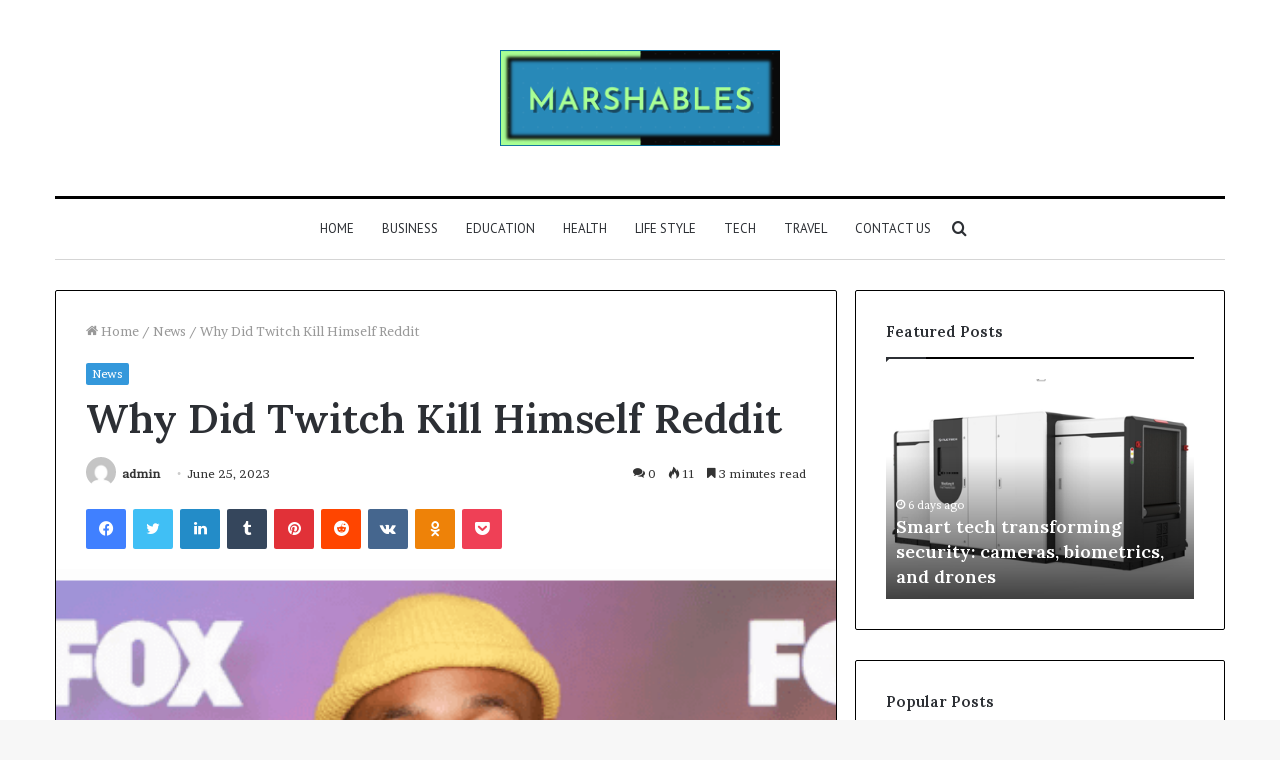

--- FILE ---
content_type: text/html; charset=UTF-8
request_url: https://marshables.com/why-did-twitch-kill-himself-reddit/
body_size: 34044
content:
<!DOCTYPE html>
<html lang="en-US" class="" data-skin="light">
<head>
	<meta charset="UTF-8" />
	<meta name="google-site-verification" content="p5isWt_hrp4uSbDSKN5ucZDg_6Ny22AWBU0luWJGhMk" />
	<link rel="profile" href="http://gmpg.org/xfn/11" />
	<meta name='robots' content='index, follow, max-image-preview:large, max-snippet:-1, max-video-preview:-1' />

	<!-- This site is optimized with the Yoast SEO plugin v25.4 - https://yoast.com/wordpress/plugins/seo/ -->
	<title>Why Did Twitch Kill Himself Reddit - MARSHABLES</title>
	<meta name="description" content="The incident left many wondering: Why did Twitch kill himself on Reddit? This is a question that has been asked time and time again," />
	<link rel="canonical" href="https://marshables.com/why-did-twitch-kill-himself-reddit/" />
	<meta property="og:locale" content="en_US" />
	<meta property="og:type" content="article" />
	<meta property="og:title" content="Why Did Twitch Kill Himself Reddit - MARSHABLES" />
	<meta property="og:description" content="The incident left many wondering: Why did Twitch kill himself on Reddit? This is a question that has been asked time and time again," />
	<meta property="og:url" content="https://marshables.com/why-did-twitch-kill-himself-reddit/" />
	<meta property="og:site_name" content="MARSHABLES" />
	<meta property="article:published_time" content="2023-06-25T11:09:32+00:00" />
	<meta property="article:modified_time" content="2023-06-25T11:09:33+00:00" />
	<meta property="og:image" content="http://marshables.com/wp-content/uploads/2023/06/Screenshot-2023-06-25T160639.307-1.png" />
	<meta property="og:image:width" content="408" />
	<meta property="og:image:height" content="386" />
	<meta property="og:image:type" content="image/png" />
	<meta name="author" content="admin" />
	<meta name="twitter:card" content="summary_large_image" />
	<meta name="twitter:label1" content="Written by" />
	<meta name="twitter:data1" content="admin" />
	<meta name="twitter:label2" content="Est. reading time" />
	<meta name="twitter:data2" content="4 minutes" />
	<script type="application/ld+json" class="yoast-schema-graph">{"@context":"https://schema.org","@graph":[{"@type":"Article","@id":"https://marshables.com/why-did-twitch-kill-himself-reddit/#article","isPartOf":{"@id":"https://marshables.com/why-did-twitch-kill-himself-reddit/"},"author":{"name":"admin","@id":"https://marshables.com/#/schema/person/963e5a1355362ee64a2717b1216bda0b"},"headline":"Why Did Twitch Kill Himself Reddit","datePublished":"2023-06-25T11:09:32+00:00","dateModified":"2023-06-25T11:09:33+00:00","mainEntityOfPage":{"@id":"https://marshables.com/why-did-twitch-kill-himself-reddit/"},"wordCount":853,"commentCount":0,"publisher":{"@id":"https://marshables.com/#organization"},"image":{"@id":"https://marshables.com/why-did-twitch-kill-himself-reddit/#primaryimage"},"thumbnailUrl":"https://marshables.com/wp-content/uploads/2023/06/Screenshot-2023-06-25T160639.307-1.png","articleSection":["News"],"inLanguage":"en-US","potentialAction":[{"@type":"CommentAction","name":"Comment","target":["https://marshables.com/why-did-twitch-kill-himself-reddit/#respond"]}]},{"@type":"WebPage","@id":"https://marshables.com/why-did-twitch-kill-himself-reddit/","url":"https://marshables.com/why-did-twitch-kill-himself-reddit/","name":"Why Did Twitch Kill Himself Reddit - MARSHABLES","isPartOf":{"@id":"https://marshables.com/#website"},"primaryImageOfPage":{"@id":"https://marshables.com/why-did-twitch-kill-himself-reddit/#primaryimage"},"image":{"@id":"https://marshables.com/why-did-twitch-kill-himself-reddit/#primaryimage"},"thumbnailUrl":"https://marshables.com/wp-content/uploads/2023/06/Screenshot-2023-06-25T160639.307-1.png","datePublished":"2023-06-25T11:09:32+00:00","dateModified":"2023-06-25T11:09:33+00:00","description":"The incident left many wondering: Why did Twitch kill himself on Reddit? This is a question that has been asked time and time again,","breadcrumb":{"@id":"https://marshables.com/why-did-twitch-kill-himself-reddit/#breadcrumb"},"inLanguage":"en-US","potentialAction":[{"@type":"ReadAction","target":["https://marshables.com/why-did-twitch-kill-himself-reddit/"]}]},{"@type":"ImageObject","inLanguage":"en-US","@id":"https://marshables.com/why-did-twitch-kill-himself-reddit/#primaryimage","url":"https://marshables.com/wp-content/uploads/2023/06/Screenshot-2023-06-25T160639.307-1.png","contentUrl":"https://marshables.com/wp-content/uploads/2023/06/Screenshot-2023-06-25T160639.307-1.png","width":408,"height":386,"caption":"Why Did Twitch Kill Himself Reddit"},{"@type":"BreadcrumbList","@id":"https://marshables.com/why-did-twitch-kill-himself-reddit/#breadcrumb","itemListElement":[{"@type":"ListItem","position":1,"name":"Home","item":"https://marshables.com/"},{"@type":"ListItem","position":2,"name":"Why Did Twitch Kill Himself Reddit"}]},{"@type":"WebSite","@id":"https://marshables.com/#website","url":"https://marshables.com/","name":"MARSHABLES","description":"MARSHABLES","publisher":{"@id":"https://marshables.com/#organization"},"potentialAction":[{"@type":"SearchAction","target":{"@type":"EntryPoint","urlTemplate":"https://marshables.com/?s={search_term_string}"},"query-input":{"@type":"PropertyValueSpecification","valueRequired":true,"valueName":"search_term_string"}}],"inLanguage":"en-US"},{"@type":"Organization","@id":"https://marshables.com/#organization","name":"MARSHABLES","url":"https://marshables.com/","logo":{"@type":"ImageObject","inLanguage":"en-US","@id":"https://marshables.com/#/schema/logo/image/","url":"https://marshables.com/wp-content/uploads/2023/03/newlogo-2.png","contentUrl":"https://marshables.com/wp-content/uploads/2023/03/newlogo-2.png","width":574,"height":199,"caption":"MARSHABLES"},"image":{"@id":"https://marshables.com/#/schema/logo/image/"}},{"@type":"Person","@id":"https://marshables.com/#/schema/person/963e5a1355362ee64a2717b1216bda0b","name":"admin","image":{"@type":"ImageObject","inLanguage":"en-US","@id":"https://marshables.com/#/schema/person/image/","url":"https://secure.gravatar.com/avatar/25f706c921488285f1302262f9e412da?s=96&d=mm&r=g","contentUrl":"https://secure.gravatar.com/avatar/25f706c921488285f1302262f9e412da?s=96&d=mm&r=g","caption":"admin"},"url":"https://marshables.com/author/admin/"}]}</script>
	<!-- / Yoast SEO plugin. -->


<link rel="alternate" type="application/rss+xml" title="MARSHABLES &raquo; Feed" href="https://marshables.com/feed/" />
<link rel="alternate" type="application/rss+xml" title="MARSHABLES &raquo; Comments Feed" href="https://marshables.com/comments/feed/" />
<link rel="alternate" type="application/rss+xml" title="MARSHABLES &raquo; Why Did Twitch Kill Himself Reddit Comments Feed" href="https://marshables.com/why-did-twitch-kill-himself-reddit/feed/" />
<script type="text/javascript">
/* <![CDATA[ */
window._wpemojiSettings = {"baseUrl":"https:\/\/s.w.org\/images\/core\/emoji\/15.0.3\/72x72\/","ext":".png","svgUrl":"https:\/\/s.w.org\/images\/core\/emoji\/15.0.3\/svg\/","svgExt":".svg","source":{"concatemoji":"https:\/\/marshables.com\/wp-includes\/js\/wp-emoji-release.min.js?ver=6.6.2"}};
/*! This file is auto-generated */
!function(i,n){var o,s,e;function c(e){try{var t={supportTests:e,timestamp:(new Date).valueOf()};sessionStorage.setItem(o,JSON.stringify(t))}catch(e){}}function p(e,t,n){e.clearRect(0,0,e.canvas.width,e.canvas.height),e.fillText(t,0,0);var t=new Uint32Array(e.getImageData(0,0,e.canvas.width,e.canvas.height).data),r=(e.clearRect(0,0,e.canvas.width,e.canvas.height),e.fillText(n,0,0),new Uint32Array(e.getImageData(0,0,e.canvas.width,e.canvas.height).data));return t.every(function(e,t){return e===r[t]})}function u(e,t,n){switch(t){case"flag":return n(e,"\ud83c\udff3\ufe0f\u200d\u26a7\ufe0f","\ud83c\udff3\ufe0f\u200b\u26a7\ufe0f")?!1:!n(e,"\ud83c\uddfa\ud83c\uddf3","\ud83c\uddfa\u200b\ud83c\uddf3")&&!n(e,"\ud83c\udff4\udb40\udc67\udb40\udc62\udb40\udc65\udb40\udc6e\udb40\udc67\udb40\udc7f","\ud83c\udff4\u200b\udb40\udc67\u200b\udb40\udc62\u200b\udb40\udc65\u200b\udb40\udc6e\u200b\udb40\udc67\u200b\udb40\udc7f");case"emoji":return!n(e,"\ud83d\udc26\u200d\u2b1b","\ud83d\udc26\u200b\u2b1b")}return!1}function f(e,t,n){var r="undefined"!=typeof WorkerGlobalScope&&self instanceof WorkerGlobalScope?new OffscreenCanvas(300,150):i.createElement("canvas"),a=r.getContext("2d",{willReadFrequently:!0}),o=(a.textBaseline="top",a.font="600 32px Arial",{});return e.forEach(function(e){o[e]=t(a,e,n)}),o}function t(e){var t=i.createElement("script");t.src=e,t.defer=!0,i.head.appendChild(t)}"undefined"!=typeof Promise&&(o="wpEmojiSettingsSupports",s=["flag","emoji"],n.supports={everything:!0,everythingExceptFlag:!0},e=new Promise(function(e){i.addEventListener("DOMContentLoaded",e,{once:!0})}),new Promise(function(t){var n=function(){try{var e=JSON.parse(sessionStorage.getItem(o));if("object"==typeof e&&"number"==typeof e.timestamp&&(new Date).valueOf()<e.timestamp+604800&&"object"==typeof e.supportTests)return e.supportTests}catch(e){}return null}();if(!n){if("undefined"!=typeof Worker&&"undefined"!=typeof OffscreenCanvas&&"undefined"!=typeof URL&&URL.createObjectURL&&"undefined"!=typeof Blob)try{var e="postMessage("+f.toString()+"("+[JSON.stringify(s),u.toString(),p.toString()].join(",")+"));",r=new Blob([e],{type:"text/javascript"}),a=new Worker(URL.createObjectURL(r),{name:"wpTestEmojiSupports"});return void(a.onmessage=function(e){c(n=e.data),a.terminate(),t(n)})}catch(e){}c(n=f(s,u,p))}t(n)}).then(function(e){for(var t in e)n.supports[t]=e[t],n.supports.everything=n.supports.everything&&n.supports[t],"flag"!==t&&(n.supports.everythingExceptFlag=n.supports.everythingExceptFlag&&n.supports[t]);n.supports.everythingExceptFlag=n.supports.everythingExceptFlag&&!n.supports.flag,n.DOMReady=!1,n.readyCallback=function(){n.DOMReady=!0}}).then(function(){return e}).then(function(){var e;n.supports.everything||(n.readyCallback(),(e=n.source||{}).concatemoji?t(e.concatemoji):e.wpemoji&&e.twemoji&&(t(e.twemoji),t(e.wpemoji)))}))}((window,document),window._wpemojiSettings);
/* ]]> */
</script>

<style id='wp-emoji-styles-inline-css' type='text/css'>

	img.wp-smiley, img.emoji {
		display: inline !important;
		border: none !important;
		box-shadow: none !important;
		height: 1em !important;
		width: 1em !important;
		margin: 0 0.07em !important;
		vertical-align: -0.1em !important;
		background: none !important;
		padding: 0 !important;
	}
</style>
<link rel='stylesheet' id='wp-block-library-css' href='https://marshables.com/wp-includes/css/dist/block-library/style.min.css?ver=6.6.2' type='text/css' media='all' />
<style id='wp-block-library-theme-inline-css' type='text/css'>
.wp-block-audio :where(figcaption){color:#555;font-size:13px;text-align:center}.is-dark-theme .wp-block-audio :where(figcaption){color:#ffffffa6}.wp-block-audio{margin:0 0 1em}.wp-block-code{border:1px solid #ccc;border-radius:4px;font-family:Menlo,Consolas,monaco,monospace;padding:.8em 1em}.wp-block-embed :where(figcaption){color:#555;font-size:13px;text-align:center}.is-dark-theme .wp-block-embed :where(figcaption){color:#ffffffa6}.wp-block-embed{margin:0 0 1em}.blocks-gallery-caption{color:#555;font-size:13px;text-align:center}.is-dark-theme .blocks-gallery-caption{color:#ffffffa6}:root :where(.wp-block-image figcaption){color:#555;font-size:13px;text-align:center}.is-dark-theme :root :where(.wp-block-image figcaption){color:#ffffffa6}.wp-block-image{margin:0 0 1em}.wp-block-pullquote{border-bottom:4px solid;border-top:4px solid;color:currentColor;margin-bottom:1.75em}.wp-block-pullquote cite,.wp-block-pullquote footer,.wp-block-pullquote__citation{color:currentColor;font-size:.8125em;font-style:normal;text-transform:uppercase}.wp-block-quote{border-left:.25em solid;margin:0 0 1.75em;padding-left:1em}.wp-block-quote cite,.wp-block-quote footer{color:currentColor;font-size:.8125em;font-style:normal;position:relative}.wp-block-quote.has-text-align-right{border-left:none;border-right:.25em solid;padding-left:0;padding-right:1em}.wp-block-quote.has-text-align-center{border:none;padding-left:0}.wp-block-quote.is-large,.wp-block-quote.is-style-large,.wp-block-quote.is-style-plain{border:none}.wp-block-search .wp-block-search__label{font-weight:700}.wp-block-search__button{border:1px solid #ccc;padding:.375em .625em}:where(.wp-block-group.has-background){padding:1.25em 2.375em}.wp-block-separator.has-css-opacity{opacity:.4}.wp-block-separator{border:none;border-bottom:2px solid;margin-left:auto;margin-right:auto}.wp-block-separator.has-alpha-channel-opacity{opacity:1}.wp-block-separator:not(.is-style-wide):not(.is-style-dots){width:100px}.wp-block-separator.has-background:not(.is-style-dots){border-bottom:none;height:1px}.wp-block-separator.has-background:not(.is-style-wide):not(.is-style-dots){height:2px}.wp-block-table{margin:0 0 1em}.wp-block-table td,.wp-block-table th{word-break:normal}.wp-block-table :where(figcaption){color:#555;font-size:13px;text-align:center}.is-dark-theme .wp-block-table :where(figcaption){color:#ffffffa6}.wp-block-video :where(figcaption){color:#555;font-size:13px;text-align:center}.is-dark-theme .wp-block-video :where(figcaption){color:#ffffffa6}.wp-block-video{margin:0 0 1em}:root :where(.wp-block-template-part.has-background){margin-bottom:0;margin-top:0;padding:1.25em 2.375em}
</style>
<style id='classic-theme-styles-inline-css' type='text/css'>
/*! This file is auto-generated */
.wp-block-button__link{color:#fff;background-color:#32373c;border-radius:9999px;box-shadow:none;text-decoration:none;padding:calc(.667em + 2px) calc(1.333em + 2px);font-size:1.125em}.wp-block-file__button{background:#32373c;color:#fff;text-decoration:none}
</style>
<style id='global-styles-inline-css' type='text/css'>
:root{--wp--preset--aspect-ratio--square: 1;--wp--preset--aspect-ratio--4-3: 4/3;--wp--preset--aspect-ratio--3-4: 3/4;--wp--preset--aspect-ratio--3-2: 3/2;--wp--preset--aspect-ratio--2-3: 2/3;--wp--preset--aspect-ratio--16-9: 16/9;--wp--preset--aspect-ratio--9-16: 9/16;--wp--preset--color--black: #000000;--wp--preset--color--cyan-bluish-gray: #abb8c3;--wp--preset--color--white: #ffffff;--wp--preset--color--pale-pink: #f78da7;--wp--preset--color--vivid-red: #cf2e2e;--wp--preset--color--luminous-vivid-orange: #ff6900;--wp--preset--color--luminous-vivid-amber: #fcb900;--wp--preset--color--light-green-cyan: #7bdcb5;--wp--preset--color--vivid-green-cyan: #00d084;--wp--preset--color--pale-cyan-blue: #8ed1fc;--wp--preset--color--vivid-cyan-blue: #0693e3;--wp--preset--color--vivid-purple: #9b51e0;--wp--preset--gradient--vivid-cyan-blue-to-vivid-purple: linear-gradient(135deg,rgba(6,147,227,1) 0%,rgb(155,81,224) 100%);--wp--preset--gradient--light-green-cyan-to-vivid-green-cyan: linear-gradient(135deg,rgb(122,220,180) 0%,rgb(0,208,130) 100%);--wp--preset--gradient--luminous-vivid-amber-to-luminous-vivid-orange: linear-gradient(135deg,rgba(252,185,0,1) 0%,rgba(255,105,0,1) 100%);--wp--preset--gradient--luminous-vivid-orange-to-vivid-red: linear-gradient(135deg,rgba(255,105,0,1) 0%,rgb(207,46,46) 100%);--wp--preset--gradient--very-light-gray-to-cyan-bluish-gray: linear-gradient(135deg,rgb(238,238,238) 0%,rgb(169,184,195) 100%);--wp--preset--gradient--cool-to-warm-spectrum: linear-gradient(135deg,rgb(74,234,220) 0%,rgb(151,120,209) 20%,rgb(207,42,186) 40%,rgb(238,44,130) 60%,rgb(251,105,98) 80%,rgb(254,248,76) 100%);--wp--preset--gradient--blush-light-purple: linear-gradient(135deg,rgb(255,206,236) 0%,rgb(152,150,240) 100%);--wp--preset--gradient--blush-bordeaux: linear-gradient(135deg,rgb(254,205,165) 0%,rgb(254,45,45) 50%,rgb(107,0,62) 100%);--wp--preset--gradient--luminous-dusk: linear-gradient(135deg,rgb(255,203,112) 0%,rgb(199,81,192) 50%,rgb(65,88,208) 100%);--wp--preset--gradient--pale-ocean: linear-gradient(135deg,rgb(255,245,203) 0%,rgb(182,227,212) 50%,rgb(51,167,181) 100%);--wp--preset--gradient--electric-grass: linear-gradient(135deg,rgb(202,248,128) 0%,rgb(113,206,126) 100%);--wp--preset--gradient--midnight: linear-gradient(135deg,rgb(2,3,129) 0%,rgb(40,116,252) 100%);--wp--preset--font-size--small: 13px;--wp--preset--font-size--medium: 20px;--wp--preset--font-size--large: 36px;--wp--preset--font-size--x-large: 42px;--wp--preset--spacing--20: 0.44rem;--wp--preset--spacing--30: 0.67rem;--wp--preset--spacing--40: 1rem;--wp--preset--spacing--50: 1.5rem;--wp--preset--spacing--60: 2.25rem;--wp--preset--spacing--70: 3.38rem;--wp--preset--spacing--80: 5.06rem;--wp--preset--shadow--natural: 6px 6px 9px rgba(0, 0, 0, 0.2);--wp--preset--shadow--deep: 12px 12px 50px rgba(0, 0, 0, 0.4);--wp--preset--shadow--sharp: 6px 6px 0px rgba(0, 0, 0, 0.2);--wp--preset--shadow--outlined: 6px 6px 0px -3px rgba(255, 255, 255, 1), 6px 6px rgba(0, 0, 0, 1);--wp--preset--shadow--crisp: 6px 6px 0px rgba(0, 0, 0, 1);}:where(.is-layout-flex){gap: 0.5em;}:where(.is-layout-grid){gap: 0.5em;}body .is-layout-flex{display: flex;}.is-layout-flex{flex-wrap: wrap;align-items: center;}.is-layout-flex > :is(*, div){margin: 0;}body .is-layout-grid{display: grid;}.is-layout-grid > :is(*, div){margin: 0;}:where(.wp-block-columns.is-layout-flex){gap: 2em;}:where(.wp-block-columns.is-layout-grid){gap: 2em;}:where(.wp-block-post-template.is-layout-flex){gap: 1.25em;}:where(.wp-block-post-template.is-layout-grid){gap: 1.25em;}.has-black-color{color: var(--wp--preset--color--black) !important;}.has-cyan-bluish-gray-color{color: var(--wp--preset--color--cyan-bluish-gray) !important;}.has-white-color{color: var(--wp--preset--color--white) !important;}.has-pale-pink-color{color: var(--wp--preset--color--pale-pink) !important;}.has-vivid-red-color{color: var(--wp--preset--color--vivid-red) !important;}.has-luminous-vivid-orange-color{color: var(--wp--preset--color--luminous-vivid-orange) !important;}.has-luminous-vivid-amber-color{color: var(--wp--preset--color--luminous-vivid-amber) !important;}.has-light-green-cyan-color{color: var(--wp--preset--color--light-green-cyan) !important;}.has-vivid-green-cyan-color{color: var(--wp--preset--color--vivid-green-cyan) !important;}.has-pale-cyan-blue-color{color: var(--wp--preset--color--pale-cyan-blue) !important;}.has-vivid-cyan-blue-color{color: var(--wp--preset--color--vivid-cyan-blue) !important;}.has-vivid-purple-color{color: var(--wp--preset--color--vivid-purple) !important;}.has-black-background-color{background-color: var(--wp--preset--color--black) !important;}.has-cyan-bluish-gray-background-color{background-color: var(--wp--preset--color--cyan-bluish-gray) !important;}.has-white-background-color{background-color: var(--wp--preset--color--white) !important;}.has-pale-pink-background-color{background-color: var(--wp--preset--color--pale-pink) !important;}.has-vivid-red-background-color{background-color: var(--wp--preset--color--vivid-red) !important;}.has-luminous-vivid-orange-background-color{background-color: var(--wp--preset--color--luminous-vivid-orange) !important;}.has-luminous-vivid-amber-background-color{background-color: var(--wp--preset--color--luminous-vivid-amber) !important;}.has-light-green-cyan-background-color{background-color: var(--wp--preset--color--light-green-cyan) !important;}.has-vivid-green-cyan-background-color{background-color: var(--wp--preset--color--vivid-green-cyan) !important;}.has-pale-cyan-blue-background-color{background-color: var(--wp--preset--color--pale-cyan-blue) !important;}.has-vivid-cyan-blue-background-color{background-color: var(--wp--preset--color--vivid-cyan-blue) !important;}.has-vivid-purple-background-color{background-color: var(--wp--preset--color--vivid-purple) !important;}.has-black-border-color{border-color: var(--wp--preset--color--black) !important;}.has-cyan-bluish-gray-border-color{border-color: var(--wp--preset--color--cyan-bluish-gray) !important;}.has-white-border-color{border-color: var(--wp--preset--color--white) !important;}.has-pale-pink-border-color{border-color: var(--wp--preset--color--pale-pink) !important;}.has-vivid-red-border-color{border-color: var(--wp--preset--color--vivid-red) !important;}.has-luminous-vivid-orange-border-color{border-color: var(--wp--preset--color--luminous-vivid-orange) !important;}.has-luminous-vivid-amber-border-color{border-color: var(--wp--preset--color--luminous-vivid-amber) !important;}.has-light-green-cyan-border-color{border-color: var(--wp--preset--color--light-green-cyan) !important;}.has-vivid-green-cyan-border-color{border-color: var(--wp--preset--color--vivid-green-cyan) !important;}.has-pale-cyan-blue-border-color{border-color: var(--wp--preset--color--pale-cyan-blue) !important;}.has-vivid-cyan-blue-border-color{border-color: var(--wp--preset--color--vivid-cyan-blue) !important;}.has-vivid-purple-border-color{border-color: var(--wp--preset--color--vivid-purple) !important;}.has-vivid-cyan-blue-to-vivid-purple-gradient-background{background: var(--wp--preset--gradient--vivid-cyan-blue-to-vivid-purple) !important;}.has-light-green-cyan-to-vivid-green-cyan-gradient-background{background: var(--wp--preset--gradient--light-green-cyan-to-vivid-green-cyan) !important;}.has-luminous-vivid-amber-to-luminous-vivid-orange-gradient-background{background: var(--wp--preset--gradient--luminous-vivid-amber-to-luminous-vivid-orange) !important;}.has-luminous-vivid-orange-to-vivid-red-gradient-background{background: var(--wp--preset--gradient--luminous-vivid-orange-to-vivid-red) !important;}.has-very-light-gray-to-cyan-bluish-gray-gradient-background{background: var(--wp--preset--gradient--very-light-gray-to-cyan-bluish-gray) !important;}.has-cool-to-warm-spectrum-gradient-background{background: var(--wp--preset--gradient--cool-to-warm-spectrum) !important;}.has-blush-light-purple-gradient-background{background: var(--wp--preset--gradient--blush-light-purple) !important;}.has-blush-bordeaux-gradient-background{background: var(--wp--preset--gradient--blush-bordeaux) !important;}.has-luminous-dusk-gradient-background{background: var(--wp--preset--gradient--luminous-dusk) !important;}.has-pale-ocean-gradient-background{background: var(--wp--preset--gradient--pale-ocean) !important;}.has-electric-grass-gradient-background{background: var(--wp--preset--gradient--electric-grass) !important;}.has-midnight-gradient-background{background: var(--wp--preset--gradient--midnight) !important;}.has-small-font-size{font-size: var(--wp--preset--font-size--small) !important;}.has-medium-font-size{font-size: var(--wp--preset--font-size--medium) !important;}.has-large-font-size{font-size: var(--wp--preset--font-size--large) !important;}.has-x-large-font-size{font-size: var(--wp--preset--font-size--x-large) !important;}
:where(.wp-block-post-template.is-layout-flex){gap: 1.25em;}:where(.wp-block-post-template.is-layout-grid){gap: 1.25em;}
:where(.wp-block-columns.is-layout-flex){gap: 2em;}:where(.wp-block-columns.is-layout-grid){gap: 2em;}
:root :where(.wp-block-pullquote){font-size: 1.5em;line-height: 1.6;}
</style>
<link rel='stylesheet' id='tie-css-base-css' href='https://marshables.com/wp-content/themes/jannah/assets/css/base.min.css?ver=5.4.7' type='text/css' media='all' />
<link rel='stylesheet' id='tie-css-styles-css' href='https://marshables.com/wp-content/themes/jannah/assets/css/style.min.css?ver=5.4.7' type='text/css' media='all' />
<link rel='stylesheet' id='tie-css-widgets-css' href='https://marshables.com/wp-content/themes/jannah/assets/css/widgets.min.css?ver=5.4.7' type='text/css' media='all' />
<link rel='stylesheet' id='tie-css-helpers-css' href='https://marshables.com/wp-content/themes/jannah/assets/css/helpers.min.css?ver=5.4.7' type='text/css' media='all' />
<link rel='stylesheet' id='tie-fontawesome5-css' href='https://marshables.com/wp-content/themes/jannah/assets/css/fontawesome.css?ver=5.4.7' type='text/css' media='all' />
<link rel='stylesheet' id='tie-css-ilightbox-css' href='https://marshables.com/wp-content/themes/jannah/assets/ilightbox/dark-skin/skin.css?ver=5.4.7' type='text/css' media='all' />
<link rel='stylesheet' id='tie-css-single-css' href='https://marshables.com/wp-content/themes/jannah/assets/css/single.min.css?ver=5.4.7' type='text/css' media='all' />
<link rel='stylesheet' id='tie-css-print-css' href='https://marshables.com/wp-content/themes/jannah/assets/css/print.css?ver=5.4.7' type='text/css' media='print' />
<style id='tie-css-print-inline-css' type='text/css'>
.wf-active body{font-family: 'Brawler';}.wf-active .logo-text,.wf-active h1,.wf-active h2,.wf-active h3,.wf-active h4,.wf-active h5,.wf-active h6,.wf-active .the-subtitle{font-family: 'Lora';}.wf-active #main-nav .main-menu > ul > li > a{font-family: 'PT Sans';}#main-nav .main-menu > ul > li > a{font-weight: 400;text-transform: uppercase;}.brand-title,a:hover,.tie-popup-search-submit,#logo.text-logo a,.theme-header nav .components #search-submit:hover,.theme-header .header-nav .components > li:hover > a,.theme-header .header-nav .components li a:hover,.main-menu ul.cats-vertical li a.is-active,.main-menu ul.cats-vertical li a:hover,.main-nav li.mega-menu .post-meta a:hover,.main-nav li.mega-menu .post-box-title a:hover,.search-in-main-nav.autocomplete-suggestions a:hover,#main-nav .menu ul:not(.cats-horizontal) li:hover > a,#main-nav .menu ul li.current-menu-item:not(.mega-link-column) > a,.top-nav .menu li:hover > a,.top-nav .menu > .tie-current-menu > a,.search-in-top-nav.autocomplete-suggestions .post-title a:hover,div.mag-box .mag-box-options .mag-box-filter-links a.active,.mag-box-filter-links .flexMenu-viewMore:hover > a,.stars-rating-active,body .tabs.tabs .active > a,.video-play-icon,.spinner-circle:after,#go-to-content:hover,.comment-list .comment-author .fn,.commentlist .comment-author .fn,blockquote::before,blockquote cite,blockquote.quote-simple p,.multiple-post-pages a:hover,#story-index li .is-current,.latest-tweets-widget .twitter-icon-wrap span,.wide-slider-nav-wrapper .slide,.wide-next-prev-slider-wrapper .tie-slider-nav li:hover span,.review-final-score h3,#mobile-menu-icon:hover .menu-text,body .entry a,.dark-skin body .entry a,.entry .post-bottom-meta a:hover,.comment-list .comment-content a,q a,blockquote a,.widget.tie-weather-widget .icon-basecloud-bg:after,.site-footer a:hover,.site-footer .stars-rating-active,.site-footer .twitter-icon-wrap span,.site-info a:hover{color: #3498db;}#instagram-link a:hover{color: #3498db !important;border-color: #3498db !important;}#theme-header #main-nav .spinner-circle:after{color: #222222;}[type='submit'],.button,.generic-button a,.generic-button button,.theme-header .header-nav .comp-sub-menu a.button.guest-btn:hover,.theme-header .header-nav .comp-sub-menu a.checkout-button,nav.main-nav .menu > li.tie-current-menu > a,nav.main-nav .menu > li:hover > a,.main-menu .mega-links-head:after,.main-nav .mega-menu.mega-cat .cats-horizontal li a.is-active,#mobile-menu-icon:hover .nav-icon,#mobile-menu-icon:hover .nav-icon:before,#mobile-menu-icon:hover .nav-icon:after,.search-in-main-nav.autocomplete-suggestions a.button,.search-in-top-nav.autocomplete-suggestions a.button,.spinner > div,.post-cat,.pages-numbers li.current span,.multiple-post-pages > span,#tie-wrapper .mejs-container .mejs-controls,.mag-box-filter-links a:hover,.slider-arrow-nav a:not(.pagination-disabled):hover,.comment-list .reply a:hover,.commentlist .reply a:hover,#reading-position-indicator,#story-index-icon,.videos-block .playlist-title,.review-percentage .review-item span span,.tie-slick-dots li.slick-active button,.tie-slick-dots li button:hover,.digital-rating-static,.timeline-widget li a:hover .date:before,#wp-calendar #today,.posts-list-counter li.widget-post-list:before,.cat-counter a + span,.tie-slider-nav li span:hover,.fullwidth-area .widget_tag_cloud .tagcloud a:hover,.magazine2:not(.block-head-4) .dark-widgetized-area ul.tabs a:hover,.magazine2:not(.block-head-4) .dark-widgetized-area ul.tabs .active a,.magazine1 .dark-widgetized-area ul.tabs a:hover,.magazine1 .dark-widgetized-area ul.tabs .active a,.block-head-4.magazine2 .dark-widgetized-area .tabs.tabs .active a,.block-head-4.magazine2 .dark-widgetized-area .tabs > .active a:before,.block-head-4.magazine2 .dark-widgetized-area .tabs > .active a:after,.demo_store,.demo #logo:after,.demo #sticky-logo:after,.widget.tie-weather-widget,span.video-close-btn:hover,#go-to-top,.latest-tweets-widget .slider-links .button:not(:hover){background-color: #3498db;color: #FFFFFF;}.tie-weather-widget .widget-title .the-subtitle,.block-head-4.magazine2 #footer .tabs .active a:hover{color: #FFFFFF;}pre,code,.pages-numbers li.current span,.theme-header .header-nav .comp-sub-menu a.button.guest-btn:hover,.multiple-post-pages > span,.post-content-slideshow .tie-slider-nav li span:hover,#tie-body .tie-slider-nav li > span:hover,.slider-arrow-nav a:not(.pagination-disabled):hover,.main-nav .mega-menu.mega-cat .cats-horizontal li a.is-active,.main-nav .mega-menu.mega-cat .cats-horizontal li a:hover,.main-menu .menu > li > .menu-sub-content{border-color: #3498db;}.main-menu .menu > li.tie-current-menu{border-bottom-color: #3498db;}.top-nav .menu li.tie-current-menu > a:before,.top-nav .menu li.menu-item-has-children:hover > a:before{border-top-color: #3498db;}.main-nav .main-menu .menu > li.tie-current-menu > a:before,.main-nav .main-menu .menu > li:hover > a:before{border-top-color: #FFFFFF;}header.main-nav-light .main-nav .menu-item-has-children li:hover > a:before,header.main-nav-light .main-nav .mega-menu li:hover > a:before{border-left-color: #3498db;}.rtl header.main-nav-light .main-nav .menu-item-has-children li:hover > a:before,.rtl header.main-nav-light .main-nav .mega-menu li:hover > a:before{border-right-color: #3498db;border-left-color: transparent;}.top-nav ul.menu li .menu-item-has-children:hover > a:before{border-top-color: transparent;border-left-color: #3498db;}.rtl .top-nav ul.menu li .menu-item-has-children:hover > a:before{border-left-color: transparent;border-right-color: #3498db;}::-moz-selection{background-color: #3498db;color: #FFFFFF;}::selection{background-color: #3498db;color: #FFFFFF;}circle.circle_bar{stroke: #3498db;}#reading-position-indicator{box-shadow: 0 0 10px rgba( 52,152,219,0.7);}#logo.text-logo a:hover,body .entry a:hover,.dark-skin body .entry a:hover,.comment-list .comment-content a:hover,.block-head-4.magazine2 .site-footer .tabs li a:hover,q a:hover,blockquote a:hover{color: #0266a9;}.button:hover,input[type='submit']:hover,.generic-button a:hover,.generic-button button:hover,a.post-cat:hover,.site-footer .button:hover,.site-footer [type='submit']:hover,.search-in-main-nav.autocomplete-suggestions a.button:hover,.search-in-top-nav.autocomplete-suggestions a.button:hover,.theme-header .header-nav .comp-sub-menu a.checkout-button:hover{background-color: #0266a9;color: #FFFFFF;}.theme-header .header-nav .comp-sub-menu a.checkout-button:not(:hover),body .entry a.button{color: #FFFFFF;}#story-index.is-compact .story-index-content{background-color: #3498db;}#story-index.is-compact .story-index-content a,#story-index.is-compact .story-index-content .is-current{color: #FFFFFF;}#tie-body .mag-box-title h3 a,#tie-body .block-more-button{color: #3498db;}#tie-body .mag-box-title h3 a:hover,#tie-body .block-more-button:hover{color: #0266a9;}#tie-body .mag-box-title{color: #3498db;}#tie-body .mag-box-title:before{border-top-color: #3498db;}#tie-body .mag-box-title:after,#tie-body #footer .widget-title:after{background-color: #3498db;}.brand-title,a:hover,.tie-popup-search-submit,#logo.text-logo a,.theme-header nav .components #search-submit:hover,.theme-header .header-nav .components > li:hover > a,.theme-header .header-nav .components li a:hover,.main-menu ul.cats-vertical li a.is-active,.main-menu ul.cats-vertical li a:hover,.main-nav li.mega-menu .post-meta a:hover,.main-nav li.mega-menu .post-box-title a:hover,.search-in-main-nav.autocomplete-suggestions a:hover,#main-nav .menu ul:not(.cats-horizontal) li:hover > a,#main-nav .menu ul li.current-menu-item:not(.mega-link-column) > a,.top-nav .menu li:hover > a,.top-nav .menu > .tie-current-menu > a,.search-in-top-nav.autocomplete-suggestions .post-title a:hover,div.mag-box .mag-box-options .mag-box-filter-links a.active,.mag-box-filter-links .flexMenu-viewMore:hover > a,.stars-rating-active,body .tabs.tabs .active > a,.video-play-icon,.spinner-circle:after,#go-to-content:hover,.comment-list .comment-author .fn,.commentlist .comment-author .fn,blockquote::before,blockquote cite,blockquote.quote-simple p,.multiple-post-pages a:hover,#story-index li .is-current,.latest-tweets-widget .twitter-icon-wrap span,.wide-slider-nav-wrapper .slide,.wide-next-prev-slider-wrapper .tie-slider-nav li:hover span,.review-final-score h3,#mobile-menu-icon:hover .menu-text,body .entry a,.dark-skin body .entry a,.entry .post-bottom-meta a:hover,.comment-list .comment-content a,q a,blockquote a,.widget.tie-weather-widget .icon-basecloud-bg:after,.site-footer a:hover,.site-footer .stars-rating-active,.site-footer .twitter-icon-wrap span,.site-info a:hover{color: #3498db;}#instagram-link a:hover{color: #3498db !important;border-color: #3498db !important;}#theme-header #main-nav .spinner-circle:after{color: #222222;}[type='submit'],.button,.generic-button a,.generic-button button,.theme-header .header-nav .comp-sub-menu a.button.guest-btn:hover,.theme-header .header-nav .comp-sub-menu a.checkout-button,nav.main-nav .menu > li.tie-current-menu > a,nav.main-nav .menu > li:hover > a,.main-menu .mega-links-head:after,.main-nav .mega-menu.mega-cat .cats-horizontal li a.is-active,#mobile-menu-icon:hover .nav-icon,#mobile-menu-icon:hover .nav-icon:before,#mobile-menu-icon:hover .nav-icon:after,.search-in-main-nav.autocomplete-suggestions a.button,.search-in-top-nav.autocomplete-suggestions a.button,.spinner > div,.post-cat,.pages-numbers li.current span,.multiple-post-pages > span,#tie-wrapper .mejs-container .mejs-controls,.mag-box-filter-links a:hover,.slider-arrow-nav a:not(.pagination-disabled):hover,.comment-list .reply a:hover,.commentlist .reply a:hover,#reading-position-indicator,#story-index-icon,.videos-block .playlist-title,.review-percentage .review-item span span,.tie-slick-dots li.slick-active button,.tie-slick-dots li button:hover,.digital-rating-static,.timeline-widget li a:hover .date:before,#wp-calendar #today,.posts-list-counter li.widget-post-list:before,.cat-counter a + span,.tie-slider-nav li span:hover,.fullwidth-area .widget_tag_cloud .tagcloud a:hover,.magazine2:not(.block-head-4) .dark-widgetized-area ul.tabs a:hover,.magazine2:not(.block-head-4) .dark-widgetized-area ul.tabs .active a,.magazine1 .dark-widgetized-area ul.tabs a:hover,.magazine1 .dark-widgetized-area ul.tabs .active a,.block-head-4.magazine2 .dark-widgetized-area .tabs.tabs .active a,.block-head-4.magazine2 .dark-widgetized-area .tabs > .active a:before,.block-head-4.magazine2 .dark-widgetized-area .tabs > .active a:after,.demo_store,.demo #logo:after,.demo #sticky-logo:after,.widget.tie-weather-widget,span.video-close-btn:hover,#go-to-top,.latest-tweets-widget .slider-links .button:not(:hover){background-color: #3498db;color: #FFFFFF;}.tie-weather-widget .widget-title .the-subtitle,.block-head-4.magazine2 #footer .tabs .active a:hover{color: #FFFFFF;}pre,code,.pages-numbers li.current span,.theme-header .header-nav .comp-sub-menu a.button.guest-btn:hover,.multiple-post-pages > span,.post-content-slideshow .tie-slider-nav li span:hover,#tie-body .tie-slider-nav li > span:hover,.slider-arrow-nav a:not(.pagination-disabled):hover,.main-nav .mega-menu.mega-cat .cats-horizontal li a.is-active,.main-nav .mega-menu.mega-cat .cats-horizontal li a:hover,.main-menu .menu > li > .menu-sub-content{border-color: #3498db;}.main-menu .menu > li.tie-current-menu{border-bottom-color: #3498db;}.top-nav .menu li.tie-current-menu > a:before,.top-nav .menu li.menu-item-has-children:hover > a:before{border-top-color: #3498db;}.main-nav .main-menu .menu > li.tie-current-menu > a:before,.main-nav .main-menu .menu > li:hover > a:before{border-top-color: #FFFFFF;}header.main-nav-light .main-nav .menu-item-has-children li:hover > a:before,header.main-nav-light .main-nav .mega-menu li:hover > a:before{border-left-color: #3498db;}.rtl header.main-nav-light .main-nav .menu-item-has-children li:hover > a:before,.rtl header.main-nav-light .main-nav .mega-menu li:hover > a:before{border-right-color: #3498db;border-left-color: transparent;}.top-nav ul.menu li .menu-item-has-children:hover > a:before{border-top-color: transparent;border-left-color: #3498db;}.rtl .top-nav ul.menu li .menu-item-has-children:hover > a:before{border-left-color: transparent;border-right-color: #3498db;}::-moz-selection{background-color: #3498db;color: #FFFFFF;}::selection{background-color: #3498db;color: #FFFFFF;}circle.circle_bar{stroke: #3498db;}#reading-position-indicator{box-shadow: 0 0 10px rgba( 52,152,219,0.7);}#logo.text-logo a:hover,body .entry a:hover,.dark-skin body .entry a:hover,.comment-list .comment-content a:hover,.block-head-4.magazine2 .site-footer .tabs li a:hover,q a:hover,blockquote a:hover{color: #0266a9;}.button:hover,input[type='submit']:hover,.generic-button a:hover,.generic-button button:hover,a.post-cat:hover,.site-footer .button:hover,.site-footer [type='submit']:hover,.search-in-main-nav.autocomplete-suggestions a.button:hover,.search-in-top-nav.autocomplete-suggestions a.button:hover,.theme-header .header-nav .comp-sub-menu a.checkout-button:hover{background-color: #0266a9;color: #FFFFFF;}.theme-header .header-nav .comp-sub-menu a.checkout-button:not(:hover),body .entry a.button{color: #FFFFFF;}#story-index.is-compact .story-index-content{background-color: #3498db;}#story-index.is-compact .story-index-content a,#story-index.is-compact .story-index-content .is-current{color: #FFFFFF;}#tie-body .mag-box-title h3 a,#tie-body .block-more-button{color: #3498db;}#tie-body .mag-box-title h3 a:hover,#tie-body .block-more-button:hover{color: #0266a9;}#tie-body .mag-box-title{color: #3498db;}#tie-body .mag-box-title:before{border-top-color: #3498db;}#tie-body .mag-box-title:after,#tie-body #footer .widget-title:after{background-color: #3498db;}.container-wrapper,.the-global-title,.comment-reply-title,.tabs,.flex-tabs .flexMenu-popup,.magazine1 .tabs-vertical .tabs li a,.magazine1 .tabs-vertical:after,.mag-box .show-more-button,.white-bg .social-icons-item a,textarea,input,select,.toggle,.post-content-slideshow,.post-content-slideshow .slider-nav-wrapper,.share-buttons-bottom,.pages-numbers a,.pages-nav-item,.first-last-pages .pagination-icon,.multiple-post-pages .post-page-numbers,#story-highlights li,.review-item,.review-summary,.user-rate-wrap,.review-final-score,.tabs a{border-color: #000000 !important;}.magazine1 .tabs a{border-bottom-color: transparent !important;}.fullwidth-area .tagcloud a:not(:hover){background: transparent;box-shadow: inset 0 0 0 3px #000000;}.subscribe-widget-content h4:after,.white-bg .social-icons-item:before{background-color: #000000 !important;}#top-nav .comp-sub-menu .button:hover,#top-nav .checkout-button,.search-in-top-nav.autocomplete-suggestions .button{background-color: #ffffff;}#top-nav a:hover,#top-nav .menu li:hover > a,#top-nav .menu > .tie-current-menu > a,#top-nav .components > li:hover > a,#top-nav .components #search-submit:hover,.search-in-top-nav.autocomplete-suggestions .post-title a:hover{color: #ffffff;}#top-nav .comp-sub-menu .button:hover{border-color: #ffffff;}#top-nav .tie-current-menu > a:before,#top-nav .menu .menu-item-has-children:hover > a:before{border-top-color: #ffffff;}#top-nav .menu li .menu-item-has-children:hover > a:before{border-top-color: transparent;border-left-color: #ffffff;}.rtl #top-nav .menu li .menu-item-has-children:hover > a:before{border-left-color: transparent;border-right-color: #ffffff;}#top-nav .comp-sub-menu .button:hover,#top-nav .comp-sub-menu .checkout-button,.search-in-top-nav.autocomplete-suggestions .button{color: #000000;}#top-nav .comp-sub-menu .checkout-button:hover,.search-in-top-nav.autocomplete-suggestions .button:hover{background-color: #e1e1e1;}#theme-header:not(.main-nav-boxed) #main-nav,.main-nav-boxed .main-menu-wrapper{border-top-color:#000000 !important;border-top-width:3px !important;border-bottom-color:#d5d5d5 !important;border-bottom-width:1px !important;border-right: 0 none;border-left : 0 none;}.main-nav-boxed #main-nav.fixed-nav{box-shadow: none;}#main-nav .comp-sub-menu .button:hover,#main-nav .menu > li.tie-current-menu,#main-nav .menu > li > .menu-sub-content,#main-nav .cats-horizontal a.is-active,#main-nav .cats-horizontal a:hover{border-color: #222222;}#main-nav .menu > li.tie-current-menu > a,#main-nav .menu > li:hover > a,#main-nav .mega-links-head:after,#main-nav .comp-sub-menu .button:hover,#main-nav .comp-sub-menu .checkout-button,#main-nav .cats-horizontal a.is-active,#main-nav .cats-horizontal a:hover,.search-in-main-nav.autocomplete-suggestions .button,#main-nav .spinner > div{background-color: #222222;}#main-nav .menu ul li:hover > a,#main-nav .menu ul li.current-menu-item:not(.mega-link-column) > a,#main-nav .components a:hover,#main-nav .components > li:hover > a,#main-nav #search-submit:hover,#main-nav .cats-vertical a.is-active,#main-nav .cats-vertical a:hover,#main-nav .mega-menu .post-meta a:hover,#main-nav .mega-menu .post-box-title a:hover,.search-in-main-nav.autocomplete-suggestions a:hover,#main-nav .spinner-circle:after{color: #222222;}#main-nav .menu > li.tie-current-menu > a,#main-nav .menu > li:hover > a,#main-nav .components .button:hover,#main-nav .comp-sub-menu .checkout-button,.theme-header #main-nav .mega-menu .cats-horizontal a.is-active,.theme-header #main-nav .mega-menu .cats-horizontal a:hover,.search-in-main-nav.autocomplete-suggestions a.button{color: #FFFFFF;}#main-nav .menu > li.tie-current-menu > a:before,#main-nav .menu > li:hover > a:before{border-top-color: #FFFFFF;}.main-nav-light #main-nav .menu-item-has-children li:hover > a:before,.main-nav-light #main-nav .mega-menu li:hover > a:before{border-left-color: #222222;}.rtl .main-nav-light #main-nav .menu-item-has-children li:hover > a:before,.rtl .main-nav-light #main-nav .mega-menu li:hover > a:before{border-right-color: #222222;border-left-color: transparent;}.search-in-main-nav.autocomplete-suggestions .button:hover,#main-nav .comp-sub-menu .checkout-button:hover{background-color: #040404;}#footer{background-color: #ffffff;}#footer .posts-list-counter .posts-list-items li.widget-post-list:before{border-color: #ffffff;}#footer .timeline-widget a .date:before{border-color: rgba(255,255,255,0.8);}#footer .footer-boxed-widget-area,#footer textarea,#footer input:not([type=submit]),#footer select,#footer code,#footer kbd,#footer pre,#footer samp,#footer .show-more-button,#footer .slider-links .tie-slider-nav span,#footer #wp-calendar,#footer #wp-calendar tbody td,#footer #wp-calendar thead th,#footer .widget.buddypress .item-options a{border-color: rgba(0,0,0,0.1);}#footer .social-statistics-widget .white-bg li.social-icons-item a,#footer .widget_tag_cloud .tagcloud a,#footer .latest-tweets-widget .slider-links .tie-slider-nav span,#footer .widget_layered_nav_filters a{border-color: rgba(0,0,0,0.1);}#footer .social-statistics-widget .white-bg li:before{background: rgba(0,0,0,0.1);}.site-footer #wp-calendar tbody td{background: rgba(0,0,0,0.02);}#footer .white-bg .social-icons-item a span.followers span,#footer .circle-three-cols .social-icons-item a .followers-num,#footer .circle-three-cols .social-icons-item a .followers-name{color: rgba(0,0,0,0.8);}#footer .timeline-widget ul:before,#footer .timeline-widget a:not(:hover) .date:before{background-color: #e1e1e1;}#footer .widget-title,#footer .widget-title a:not(:hover){color: #000000;}#footer,#footer textarea,#footer input:not([type='submit']),#footer select,#footer #wp-calendar tbody,#footer .tie-slider-nav li span:not(:hover),#footer .widget_categories li a:before,#footer .widget_product_categories li a:before,#footer .widget_layered_nav li a:before,#footer .widget_archive li a:before,#footer .widget_nav_menu li a:before,#footer .widget_meta li a:before,#footer .widget_pages li a:before,#footer .widget_recent_entries li a:before,#footer .widget_display_forums li a:before,#footer .widget_display_views li a:before,#footer .widget_rss li a:before,#footer .widget_display_stats dt:before,#footer .subscribe-widget-content h3,#footer .about-author .social-icons a:not(:hover) span{color: #333333;}#footer post-widget-body .meta-item,#footer .post-meta,#footer .stream-title,#footer.dark-skin .timeline-widget .date,#footer .wp-caption .wp-caption-text,#footer .rss-date{color: rgba(51,51,51,0.7);}#footer input::-moz-placeholder{color: #333333;}#footer input:-moz-placeholder{color: #333333;}#footer input:-ms-input-placeholder{color: #333333;}#footer input::-webkit-input-placeholder{color: #333333;}.site-footer.dark-skin a:not(:hover){color: #111111;}#footer .site-info a:not(:hover){color: #dddddd;}#footer .site-info a:hover{color: #ffffff;}.tie-cat-829,.tie-cat-item-829 > span{background-color:#e67e22 !important;color:#FFFFFF !important;}.tie-cat-829:after{border-top-color:#e67e22 !important;}.tie-cat-829:hover{background-color:#c86004 !important;}.tie-cat-829:hover:after{border-top-color:#c86004 !important;}.tie-cat-33,.tie-cat-item-33 > span{background-color:#2ecc71 !important;color:#FFFFFF !important;}.tie-cat-33:after{border-top-color:#2ecc71 !important;}.tie-cat-33:hover{background-color:#10ae53 !important;}.tie-cat-33:hover:after{border-top-color:#10ae53 !important;}.tie-cat-24,.tie-cat-item-24 > span{background-color:#9b59b6 !important;color:#FFFFFF !important;}.tie-cat-24:after{border-top-color:#9b59b6 !important;}.tie-cat-24:hover{background-color:#7d3b98 !important;}.tie-cat-24:hover:after{border-top-color:#7d3b98 !important;}.tie-cat-838,.tie-cat-item-838 > span{background-color:#34495e !important;color:#FFFFFF !important;}.tie-cat-838:after{border-top-color:#34495e !important;}.tie-cat-838:hover{background-color:#162b40 !important;}.tie-cat-838:hover:after{border-top-color:#162b40 !important;}.tie-cat-76,.tie-cat-item-76 > span{background-color:#795548 !important;color:#FFFFFF !important;}.tie-cat-76:after{border-top-color:#795548 !important;}.tie-cat-76:hover{background-color:#5b372a !important;}.tie-cat-76:hover:after{border-top-color:#5b372a !important;}.tie-cat-839,.tie-cat-item-839 > span{background-color:#4CAF50 !important;color:#FFFFFF !important;}.tie-cat-839:after{border-top-color:#4CAF50 !important;}.tie-cat-839:hover{background-color:#2e9132 !important;}.tie-cat-839:hover:after{border-top-color:#2e9132 !important;}
</style>
<script type="text/javascript" src="https://marshables.com/wp-includes/js/jquery/jquery.min.js?ver=3.7.1" id="jquery-core-js"></script>
<script type="text/javascript" src="https://marshables.com/wp-includes/js/jquery/jquery-migrate.min.js?ver=3.4.1" id="jquery-migrate-js"></script>
<link rel="https://api.w.org/" href="https://marshables.com/wp-json/" /><link rel="alternate" title="JSON" type="application/json" href="https://marshables.com/wp-json/wp/v2/posts/5956" /><link rel="EditURI" type="application/rsd+xml" title="RSD" href="https://marshables.com/xmlrpc.php?rsd" />
<meta name="generator" content="WordPress 6.6.2" />
<link rel='shortlink' href='https://marshables.com/?p=5956' />
<link rel="alternate" title="oEmbed (JSON)" type="application/json+oembed" href="https://marshables.com/wp-json/oembed/1.0/embed?url=https%3A%2F%2Fmarshables.com%2Fwhy-did-twitch-kill-himself-reddit%2F" />
<link rel="alternate" title="oEmbed (XML)" type="text/xml+oembed" href="https://marshables.com/wp-json/oembed/1.0/embed?url=https%3A%2F%2Fmarshables.com%2Fwhy-did-twitch-kill-himself-reddit%2F&#038;format=xml" />
<meta http-equiv="X-UA-Compatible" content="IE=edge">
<meta name="theme-color" content="#3498db" /><meta name="viewport" content="width=device-width, initial-scale=1.0" /><link rel="icon" href="https://marshables.com/wp-content/uploads/2023/03/cropped-logo-color-32x32.png" sizes="32x32" />
<link rel="icon" href="https://marshables.com/wp-content/uploads/2023/03/cropped-logo-color-192x192.png" sizes="192x192" />
<link rel="apple-touch-icon" href="https://marshables.com/wp-content/uploads/2023/03/cropped-logo-color-180x180.png" />
<meta name="msapplication-TileImage" content="https://marshables.com/wp-content/uploads/2023/03/cropped-logo-color-270x270.png" />
</head>

<body id="tie-body" class="post-template-default single single-post postid-5956 single-format-standard wp-custom-logo wrapper-has-shadow block-head-1 magazine1 is-thumb-overlay-disabled is-desktop is-header-layout-2 sidebar-right has-sidebar post-layout-1 narrow-title-narrow-media has-mobile-share hide_share_post_top hide_share_post_bottom">



<div class="background-overlay">

	<div id="tie-container" class="site tie-container">

		
		<div id="tie-wrapper">

			
<header id="theme-header" class="theme-header header-layout-2 main-nav-light main-nav-default-light main-nav-below main-nav-boxed no-stream-item has-normal-width-logo mobile-header-default">
	
<div class="container header-container">
	<div class="tie-row logo-row">

		
		<div class="logo-wrapper">
			<div class="tie-col-md-4 logo-container clearfix">
				<div id="mobile-header-components-area_1" class="mobile-header-components"><ul class="components"><li class="mobile-component_menu custom-menu-link"><a href="#" id="mobile-menu-icon" class=""><span class="tie-mobile-menu-icon nav-icon is-layout-1"></span><span class="screen-reader-text">Menu</span></a></li></ul></div>
		<div id="logo" class="image-logo" style="margin-top: 50px; margin-bottom: 50px;">

			
			<a title="MARSHABLES" href="https://marshables.com/">
				
				<picture class="tie-logo-default tie-logo-picture">
					<source class="tie-logo-source-default tie-logo-source" srcset="https://marshables.com/wp-content/uploads/2023/03/cropped-cropped-cropped-cropped-new-one.png">
					<img class="tie-logo-img-default tie-logo-img" src="https://marshables.com/wp-content/uploads/2023/03/cropped-cropped-cropped-cropped-new-one.png" alt="MARSHABLES" width="572" height="96" style="max-height:96px; width: auto;" />
				</picture>
						</a>

			
		</div><!-- #logo /-->

		<div id="mobile-header-components-area_2" class="mobile-header-components"><ul class="components"><li class="mobile-component_search custom-menu-link">
				<a href="#" class="tie-search-trigger-mobile">
					<span class="tie-icon-search tie-search-icon" aria-hidden="true"></span>
					<span class="screen-reader-text">Search for</span>
				</a>
			</li></ul></div>			</div><!-- .tie-col /-->
		</div><!-- .logo-wrapper /-->

		
	</div><!-- .tie-row /-->
</div><!-- .container /-->

<div class="main-nav-wrapper">
	<nav id="main-nav" data-skin="search-in-main-nav" class="main-nav header-nav live-search-parent"  aria-label="Primary Navigation">
		<div class="container">

			<div class="main-menu-wrapper">

				
				<div id="menu-components-wrap">

					
					<div class="main-menu main-menu-wrap tie-alignleft">
						<div id="main-nav-menu" class="main-menu header-menu"><ul id="menu-contact-us" class="menu" role="menubar"><li id="menu-item-9844" class="menu-item menu-item-type-post_type menu-item-object-page menu-item-home menu-item-9844"><a href="https://marshables.com/">Home</a></li>
<li id="menu-item-9836" class="menu-item menu-item-type-taxonomy menu-item-object-category menu-item-9836"><a href="https://marshables.com/category/business/">Business</a></li>
<li id="menu-item-9837" class="menu-item menu-item-type-taxonomy menu-item-object-category menu-item-9837"><a href="https://marshables.com/category/education/">Education</a></li>
<li id="menu-item-9838" class="menu-item menu-item-type-taxonomy menu-item-object-category menu-item-9838"><a href="https://marshables.com/category/health/">Health</a></li>
<li id="menu-item-9839" class="menu-item menu-item-type-taxonomy menu-item-object-category menu-item-9839"><a href="https://marshables.com/category/life-style/">Life Style</a></li>
<li id="menu-item-9840" class="menu-item menu-item-type-taxonomy menu-item-object-category menu-item-9840"><a href="https://marshables.com/category/tech/">Tech</a></li>
<li id="menu-item-9841" class="menu-item menu-item-type-taxonomy menu-item-object-category menu-item-9841"><a href="https://marshables.com/category/travel/">Travel</a></li>
<li id="menu-item-9900" class="menu-item menu-item-type-post_type menu-item-object-page menu-item-9900"><a href="https://marshables.com/contact-us/">Contact Us</a></li>
</ul></div>					</div><!-- .main-menu.tie-alignleft /-->

					<ul class="components">		<li class="search-compact-icon menu-item custom-menu-link">
			<a href="#" class="tie-search-trigger">
				<span class="tie-icon-search tie-search-icon" aria-hidden="true"></span>
				<span class="screen-reader-text">Search for</span>
			</a>
		</li>
		</ul><!-- Components -->
				</div><!-- #menu-components-wrap /-->
			</div><!-- .main-menu-wrapper /-->
		</div><!-- .container /-->
	</nav><!-- #main-nav /-->
</div><!-- .main-nav-wrapper /-->

</header>

<div id="content" class="site-content container"><div id="main-content-row" class="tie-row main-content-row">

<div class="main-content tie-col-md-8 tie-col-xs-12" role="main">

	
	<article id="the-post" class="container-wrapper post-content">

		
<header class="entry-header-outer">

	<nav id="breadcrumb"><a href="https://marshables.com/"><span class="tie-icon-home" aria-hidden="true"></span> Home</a><em class="delimiter">/</em><a href="https://marshables.com/category/news/">News</a><em class="delimiter">/</em><span class="current">Why Did Twitch Kill Himself Reddit</span></nav><script type="application/ld+json">{"@context":"http:\/\/schema.org","@type":"BreadcrumbList","@id":"#Breadcrumb","itemListElement":[{"@type":"ListItem","position":1,"item":{"name":"Home","@id":"https:\/\/marshables.com\/"}},{"@type":"ListItem","position":2,"item":{"name":"News","@id":"https:\/\/marshables.com\/category\/news\/"}}]}</script>
	<div class="entry-header">

		<span class="post-cat-wrap"><a class="post-cat tie-cat-29" href="https://marshables.com/category/news/">News</a></span>
		<h1 class="post-title entry-title">Why Did Twitch Kill Himself Reddit</h1>

		<div id="single-post-meta" class="post-meta clearfix"><span class="author-meta single-author with-avatars"><span class="meta-item meta-author-wrapper meta-author-2">
						<span class="meta-author-avatar">
							<a href="https://marshables.com/author/admin/"><img alt='Photo of admin' src='https://secure.gravatar.com/avatar/25f706c921488285f1302262f9e412da?s=140&#038;d=mm&#038;r=g' srcset='https://secure.gravatar.com/avatar/25f706c921488285f1302262f9e412da?s=280&#038;d=mm&#038;r=g 2x' class='avatar avatar-140 photo' height='140' width='140' decoding='async'/></a>
						</span>
					<span class="meta-author"><a href="https://marshables.com/author/admin/" class="author-name tie-icon" title="admin">admin</a></span></span></span><span class="date meta-item tie-icon">June 25, 2023</span><div class="tie-alignright"><span class="meta-comment tie-icon meta-item fa-before">0</span><span class="meta-views meta-item "><span class="tie-icon-fire" aria-hidden="true"></span> 10 </span><span class="meta-reading-time meta-item"><span class="tie-icon-bookmark" aria-hidden="true"></span> 3 minutes read</span> </div></div><!-- .post-meta -->	</div><!-- .entry-header /-->

	
	
</header><!-- .entry-header-outer /-->


		<div id="share-buttons-top" class="share-buttons share-buttons-top">
			<div class="share-links  icons-only">
				
				<a href="https://www.facebook.com/sharer.php?u=https://marshables.com/why-did-twitch-kill-himself-reddit/" rel="external noopener nofollow" title="Facebook" target="_blank" class="facebook-share-btn " data-raw="https://www.facebook.com/sharer.php?u={post_link}">
					<span class="share-btn-icon tie-icon-facebook"></span> <span class="screen-reader-text">Facebook</span>
				</a>
				<a href="https://twitter.com/intent/tweet?text=Why%20Did%20Twitch%20Kill%20Himself%20Reddit&#038;url=https://marshables.com/why-did-twitch-kill-himself-reddit/" rel="external noopener nofollow" title="Twitter" target="_blank" class="twitter-share-btn " data-raw="https://twitter.com/intent/tweet?text={post_title}&amp;url={post_link}">
					<span class="share-btn-icon tie-icon-twitter"></span> <span class="screen-reader-text">Twitter</span>
				</a>
				<a href="https://www.linkedin.com/shareArticle?mini=true&#038;url=https://marshables.com/why-did-twitch-kill-himself-reddit/&#038;title=Why%20Did%20Twitch%20Kill%20Himself%20Reddit" rel="external noopener nofollow" title="LinkedIn" target="_blank" class="linkedin-share-btn " data-raw="https://www.linkedin.com/shareArticle?mini=true&amp;url={post_full_link}&amp;title={post_title}">
					<span class="share-btn-icon tie-icon-linkedin"></span> <span class="screen-reader-text">LinkedIn</span>
				</a>
				<a href="https://www.tumblr.com/share/link?url=https://marshables.com/why-did-twitch-kill-himself-reddit/&#038;name=Why%20Did%20Twitch%20Kill%20Himself%20Reddit" rel="external noopener nofollow" title="Tumblr" target="_blank" class="tumblr-share-btn " data-raw="https://www.tumblr.com/share/link?url={post_link}&amp;name={post_title}">
					<span class="share-btn-icon tie-icon-tumblr"></span> <span class="screen-reader-text">Tumblr</span>
				</a>
				<a href="https://pinterest.com/pin/create/button/?url=https://marshables.com/why-did-twitch-kill-himself-reddit/&#038;description=Why%20Did%20Twitch%20Kill%20Himself%20Reddit&#038;media=https://marshables.com/wp-content/uploads/2023/06/Screenshot-2023-06-25T160639.307-1.png" rel="external noopener nofollow" title="Pinterest" target="_blank" class="pinterest-share-btn " data-raw="https://pinterest.com/pin/create/button/?url={post_link}&amp;description={post_title}&amp;media={post_img}">
					<span class="share-btn-icon tie-icon-pinterest"></span> <span class="screen-reader-text">Pinterest</span>
				</a>
				<a href="https://reddit.com/submit?url=https://marshables.com/why-did-twitch-kill-himself-reddit/&#038;title=Why%20Did%20Twitch%20Kill%20Himself%20Reddit" rel="external noopener nofollow" title="Reddit" target="_blank" class="reddit-share-btn " data-raw="https://reddit.com/submit?url={post_link}&amp;title={post_title}">
					<span class="share-btn-icon tie-icon-reddit"></span> <span class="screen-reader-text">Reddit</span>
				</a>
				<a href="https://vk.com/share.php?url=https://marshables.com/why-did-twitch-kill-himself-reddit/" rel="external noopener nofollow" title="VKontakte" target="_blank" class="vk-share-btn " data-raw="https://vk.com/share.php?url={post_link}">
					<span class="share-btn-icon tie-icon-vk"></span> <span class="screen-reader-text">VKontakte</span>
				</a>
				<a href="https://connect.ok.ru/dk?st.cmd=WidgetSharePreview&#038;st.shareUrl=https://marshables.com/why-did-twitch-kill-himself-reddit/&#038;description=Why%20Did%20Twitch%20Kill%20Himself%20Reddit&#038;media=https://marshables.com/wp-content/uploads/2023/06/Screenshot-2023-06-25T160639.307-1.png" rel="external noopener nofollow" title="Odnoklassniki" target="_blank" class="odnoklassniki-share-btn " data-raw="https://connect.ok.ru/dk?st.cmd=WidgetSharePreview&st.shareUrl={post_link}&amp;description={post_title}&amp;media={post_img}">
					<span class="share-btn-icon tie-icon-odnoklassniki"></span> <span class="screen-reader-text">Odnoklassniki</span>
				</a>
				<a href="https://getpocket.com/save?title=Why%20Did%20Twitch%20Kill%20Himself%20Reddit&#038;url=https://marshables.com/why-did-twitch-kill-himself-reddit/" rel="external noopener nofollow" title="Pocket" target="_blank" class="pocket-share-btn " data-raw="https://getpocket.com/save?title={post_title}&amp;url={post_link}">
					<span class="share-btn-icon tie-icon-get-pocket"></span> <span class="screen-reader-text">Pocket</span>
				</a>			</div><!-- .share-links /-->
		</div><!-- .share-buttons /-->

		<div  class="featured-area"><div class="featured-area-inner"><figure class="single-featured-image"><img width="408" height="386" src="https://marshables.com/wp-content/uploads/2023/06/Screenshot-2023-06-25T160639.307-1.png" class="attachment-jannah-image-post size-jannah-image-post wp-post-image" alt="Why Did Twitch Kill Himself Reddit" is_main_img="1" decoding="async" fetchpriority="high" srcset="https://marshables.com/wp-content/uploads/2023/06/Screenshot-2023-06-25T160639.307-1.png 408w, https://marshables.com/wp-content/uploads/2023/06/Screenshot-2023-06-25T160639.307-1-300x284.png 300w" sizes="(max-width: 408px) 100vw, 408px" /></figure></div></div>
		<div class="entry-content entry clearfix">

			
			
<p>Have you ever heard of the tragic story of Twitch? It&#8217;s a heartbreaking tale that took the Reddit community by storm. The incident left many wondering: Why did Twitch kill himself on Reddit? This is a question that has been asked time and time again, but there are still no clear answers. In this blog post, we&#8217;ll delve into the details surrounding this event, explore what might have caused it to happen, and discuss what can be done to prevent similar tragedies from occurring in the future. So grab your seat and let&#8217;s dive right in!</p>



<h2 class="wp-block-heading">Background</h2>



<p>Twitch was a Reddit user who posted regularly to various subreddits. He seemed like an average guy, always willing to lend a hand and share his thoughts on different topics. However, everything changed one day when he suddenly disappeared from the platform.<br><br>It wasn&#8217;t until later that someone stumbled upon his final post &#8211; a cryptic message that left many confused and concerned. The post hinted at feelings of hopelessness and despair, leaving readers wondering if Twitch had taken his own life.<br><br>As the news spread throughout the Reddit community, users were shock and saddened by this loss. Many questions arose about what might have led Twitch to take such drastic actions.<br><br>The moderators of the subreddits where Twitch had been active began investigating further into his posts in hopes of finding answers or clues as to why he may have felt driven to do something so extreme. While some speculate that it could be due to personal issues or mental health struggles, no definitive explanation has ever been found.<br><br>Despite not knowing all of the details surrounding Twitch&#8217;s story, one thing is clear: we must work together as a community to support those who may be struggling with their mental health or going through tough times in life.</p>



<div style="clear:both; margin-top:0em; margin-bottom:1em;"><a href="https://marshables.com/top-10-companies-with-the-craziest-online-donation-requests/" target="_blank" rel="dofollow" class="ud0ade5db6c11e2a40787cc70834b49de"><!-- INLINE RELATED POSTS 1/3 //--><style> .ud0ade5db6c11e2a40787cc70834b49de { padding:0px; margin: 0; padding-top:1em!important; padding-bottom:1em!important; width:100%; display: block; font-weight:bold; background-color:#eaeaea; border:0!important; border-left:4px solid #34495E!important; text-decoration:none; } .ud0ade5db6c11e2a40787cc70834b49de:active, .ud0ade5db6c11e2a40787cc70834b49de:hover { opacity: 1; transition: opacity 250ms; webkit-transition: opacity 250ms; text-decoration:none; } .ud0ade5db6c11e2a40787cc70834b49de { transition: background-color 250ms; webkit-transition: background-color 250ms; opacity: 1; transition: opacity 250ms; webkit-transition: opacity 250ms; } .ud0ade5db6c11e2a40787cc70834b49de .ctaText { font-weight:bold; color:#464646; text-decoration:none; font-size: 16px; } .ud0ade5db6c11e2a40787cc70834b49de .postTitle { color:#000000; text-decoration: underline!important; font-size: 16px; } .ud0ade5db6c11e2a40787cc70834b49de:hover .postTitle { text-decoration: underline!important; } </style><div style="padding-left:1em; padding-right:1em;"><span class="ctaText">READ ALSO</span>&nbsp; <span class="postTitle">Top 10 Companies With The Craziest Online Donation Requests</span></div></a></div><h2 class="wp-block-heading">Why Did Twitch Kill Himself?</h2>



<p>Twitch, a <a href="https://marshables.com/exploring-the-features-of-advanced-forex-trading-platforms/">popular streaming platform</a> for gamers and content creators, has shocked its community with the news of one of its users taking their own life. The incident has left many wondering why Twitch kill himself and what could have been do to prevent this tragedy.<br><br>Sadly, suicide is a complex issue that cannot be attribute to any single cause or reason. It can stem from various factors, kill such as mental health issues, personal problems, or even societal pressures.<br><br>While we may never know the specific circumstances that led Twitch to take his own life, it&#8217;s important to understand that everyone battles different demons. What might seem insignificant to one person can be traumatic for another.<br><br>That being say, it&#8217;s crucial for communities like Reddit and Twitch to promote an environment where people feel comfortable seeking help when they need it most. This includes providing resources for mental health support and destigmatizing conversations around mental wellness.<br><br>We must all work together in creating a safe space online where individuals don&#8217;t feel alone in their struggles and are encourag to seek help without judgment or shame.</p>



<h2 class="wp-block-heading">What Can Reddit Do To Prevent This From Happening Again?</h2>



<p>Reddit is a platform that prides itself on being open and welcoming to all individuals. However, recent events have shown that there are still areas where improvements can be made in terms of providing support and resources for those struggling with mental health issues.<br><br>To prevent future tragedies like the one involving Twitch, Reddit must take a proactive approach to identifying and addressing potential warning signs. One way they could do this is by implementing more robust reporting systems for users who may be exhibiting concerning behavior or expressing suicidal ideation.<br><br>Additionally, offering easily accessible mental health resources such as hotlines or crisis intervention services could help connect users in need with immediate assistance. It would also be helpful if moderators were train to recognize red flags and direct users towards appropriate resources when necessary.<br><br>It&#8217;s important for Reddit to prioritize the safety and well-being of its users above all else. By taking steps to improve their response to mental health crises within the community, they can work towards creating a safer space for everyone involved.</p>



<div style="clear:both; margin-top:0em; margin-bottom:1em;"><a href="https://marshables.com/how-to-translate-text-with-google-lens-a-step-by-step-guide/" target="_blank" rel="dofollow" class="uabf543c615c1746fdeec77d12798955c"><!-- INLINE RELATED POSTS 2/3 //--><style> .uabf543c615c1746fdeec77d12798955c { padding:0px; margin: 0; padding-top:1em!important; padding-bottom:1em!important; width:100%; display: block; font-weight:bold; background-color:#eaeaea; border:0!important; border-left:4px solid #34495E!important; text-decoration:none; } .uabf543c615c1746fdeec77d12798955c:active, .uabf543c615c1746fdeec77d12798955c:hover { opacity: 1; transition: opacity 250ms; webkit-transition: opacity 250ms; text-decoration:none; } .uabf543c615c1746fdeec77d12798955c { transition: background-color 250ms; webkit-transition: background-color 250ms; opacity: 1; transition: opacity 250ms; webkit-transition: opacity 250ms; } .uabf543c615c1746fdeec77d12798955c .ctaText { font-weight:bold; color:#464646; text-decoration:none; font-size: 16px; } .uabf543c615c1746fdeec77d12798955c .postTitle { color:#000000; text-decoration: underline!important; font-size: 16px; } .uabf543c615c1746fdeec77d12798955c:hover .postTitle { text-decoration: underline!important; } </style><div style="padding-left:1em; padding-right:1em;"><span class="ctaText">READ ALSO</span>&nbsp; <span class="postTitle">How to Translate Text with Google Lens: A Step-by-Step Guide</span></div></a></div><h2 class="wp-block-heading">Conclusion</h2>



<p>The tragic death of Twitch has left the kill Reddit community in shock and mourning. It is a reminder that mental health issues can affect anyone, even those who seem to have it all together on the surface.<br><br>It is important for us as a community to come together and support one another during difficult times like these. We must also work towards creating a safe space where people feel comfortable seeking help when they need it most.<br><br>Reddit can take steps to prevent similar tragedies from happening again. This includes providing resources for mental health support, creating anonymous reporting systems for concerning behavior, and promoting open discussions about mental health issues.<br><br>We must remember Twitch not only as a talented streamer but also as an individual who struggled with their own demons. Let us honor his memory by supporting each other and taking action towards improving our collective well-being both online and offline.</p>

			
		</div><!-- .entry-content /-->

				<div id="post-extra-info">
			<div class="theiaStickySidebar">
				<div id="single-post-meta" class="post-meta clearfix"><span class="author-meta single-author with-avatars"><span class="meta-item meta-author-wrapper meta-author-2">
						<span class="meta-author-avatar">
							<a href="https://marshables.com/author/admin/"><img alt='Photo of admin' src='https://secure.gravatar.com/avatar/25f706c921488285f1302262f9e412da?s=140&#038;d=mm&#038;r=g' srcset='https://secure.gravatar.com/avatar/25f706c921488285f1302262f9e412da?s=280&#038;d=mm&#038;r=g 2x' class='avatar avatar-140 photo' height='140' width='140' decoding='async'/></a>
						</span>
					<span class="meta-author"><a href="https://marshables.com/author/admin/" class="author-name tie-icon" title="admin">admin</a></span></span></span><span class="date meta-item tie-icon">June 25, 2023</span><div class="tie-alignright"><span class="meta-comment tie-icon meta-item fa-before">0</span><span class="meta-views meta-item "><span class="tie-icon-fire" aria-hidden="true"></span> 10 </span><span class="meta-reading-time meta-item"><span class="tie-icon-bookmark" aria-hidden="true"></span> 3 minutes read</span> </div></div><!-- .post-meta -->
		<div id="share-buttons-top" class="share-buttons share-buttons-top">
			<div class="share-links  icons-only">
				
				<a href="https://www.facebook.com/sharer.php?u=https://marshables.com/why-did-twitch-kill-himself-reddit/" rel="external noopener nofollow" title="Facebook" target="_blank" class="facebook-share-btn " data-raw="https://www.facebook.com/sharer.php?u={post_link}">
					<span class="share-btn-icon tie-icon-facebook"></span> <span class="screen-reader-text">Facebook</span>
				</a>
				<a href="https://twitter.com/intent/tweet?text=Why%20Did%20Twitch%20Kill%20Himself%20Reddit&#038;url=https://marshables.com/why-did-twitch-kill-himself-reddit/" rel="external noopener nofollow" title="Twitter" target="_blank" class="twitter-share-btn " data-raw="https://twitter.com/intent/tweet?text={post_title}&amp;url={post_link}">
					<span class="share-btn-icon tie-icon-twitter"></span> <span class="screen-reader-text">Twitter</span>
				</a>
				<a href="https://www.linkedin.com/shareArticle?mini=true&#038;url=https://marshables.com/why-did-twitch-kill-himself-reddit/&#038;title=Why%20Did%20Twitch%20Kill%20Himself%20Reddit" rel="external noopener nofollow" title="LinkedIn" target="_blank" class="linkedin-share-btn " data-raw="https://www.linkedin.com/shareArticle?mini=true&amp;url={post_full_link}&amp;title={post_title}">
					<span class="share-btn-icon tie-icon-linkedin"></span> <span class="screen-reader-text">LinkedIn</span>
				</a>
				<a href="https://www.tumblr.com/share/link?url=https://marshables.com/why-did-twitch-kill-himself-reddit/&#038;name=Why%20Did%20Twitch%20Kill%20Himself%20Reddit" rel="external noopener nofollow" title="Tumblr" target="_blank" class="tumblr-share-btn " data-raw="https://www.tumblr.com/share/link?url={post_link}&amp;name={post_title}">
					<span class="share-btn-icon tie-icon-tumblr"></span> <span class="screen-reader-text">Tumblr</span>
				</a>
				<a href="https://pinterest.com/pin/create/button/?url=https://marshables.com/why-did-twitch-kill-himself-reddit/&#038;description=Why%20Did%20Twitch%20Kill%20Himself%20Reddit&#038;media=https://marshables.com/wp-content/uploads/2023/06/Screenshot-2023-06-25T160639.307-1.png" rel="external noopener nofollow" title="Pinterest" target="_blank" class="pinterest-share-btn " data-raw="https://pinterest.com/pin/create/button/?url={post_link}&amp;description={post_title}&amp;media={post_img}">
					<span class="share-btn-icon tie-icon-pinterest"></span> <span class="screen-reader-text">Pinterest</span>
				</a>
				<a href="https://reddit.com/submit?url=https://marshables.com/why-did-twitch-kill-himself-reddit/&#038;title=Why%20Did%20Twitch%20Kill%20Himself%20Reddit" rel="external noopener nofollow" title="Reddit" target="_blank" class="reddit-share-btn " data-raw="https://reddit.com/submit?url={post_link}&amp;title={post_title}">
					<span class="share-btn-icon tie-icon-reddit"></span> <span class="screen-reader-text">Reddit</span>
				</a>
				<a href="https://vk.com/share.php?url=https://marshables.com/why-did-twitch-kill-himself-reddit/" rel="external noopener nofollow" title="VKontakte" target="_blank" class="vk-share-btn " data-raw="https://vk.com/share.php?url={post_link}">
					<span class="share-btn-icon tie-icon-vk"></span> <span class="screen-reader-text">VKontakte</span>
				</a>
				<a href="https://connect.ok.ru/dk?st.cmd=WidgetSharePreview&#038;st.shareUrl=https://marshables.com/why-did-twitch-kill-himself-reddit/&#038;description=Why%20Did%20Twitch%20Kill%20Himself%20Reddit&#038;media=https://marshables.com/wp-content/uploads/2023/06/Screenshot-2023-06-25T160639.307-1.png" rel="external noopener nofollow" title="Odnoklassniki" target="_blank" class="odnoklassniki-share-btn " data-raw="https://connect.ok.ru/dk?st.cmd=WidgetSharePreview&st.shareUrl={post_link}&amp;description={post_title}&amp;media={post_img}">
					<span class="share-btn-icon tie-icon-odnoklassniki"></span> <span class="screen-reader-text">Odnoklassniki</span>
				</a>
				<a href="https://getpocket.com/save?title=Why%20Did%20Twitch%20Kill%20Himself%20Reddit&#038;url=https://marshables.com/why-did-twitch-kill-himself-reddit/" rel="external noopener nofollow" title="Pocket" target="_blank" class="pocket-share-btn " data-raw="https://getpocket.com/save?title={post_title}&amp;url={post_link}">
					<span class="share-btn-icon tie-icon-get-pocket"></span> <span class="screen-reader-text">Pocket</span>
				</a>			</div><!-- .share-links /-->
		</div><!-- .share-buttons /-->

					</div>
		</div>

		<div class="clearfix"></div>
		<script id="tie-schema-json" type="application/ld+json">{"@context":"http:\/\/schema.org","@type":"Article","dateCreated":"2023-06-25T11:09:32+00:00","datePublished":"2023-06-25T11:09:32+00:00","dateModified":"2023-06-25T11:09:33+00:00","headline":"Why Did Twitch Kill Himself Reddit","name":"Why Did Twitch Kill Himself Reddit","keywords":[],"url":"https:\/\/marshables.com\/why-did-twitch-kill-himself-reddit\/","description":"Have you ever heard of the tragic story of Twitch? It's a heartbreaking tale that took the Reddit community by storm. The incident left many wondering: Why did Twitch kill himself on Reddit? This is a","copyrightYear":"2023","articleSection":"News","articleBody":"\nHave you ever heard of the tragic story of Twitch? It's a heartbreaking tale that took the Reddit community by storm. The incident left many wondering: Why did Twitch kill himself on Reddit? This is a question that has been asked time and time again, but there are still no clear answers. In this blog post, we'll delve into the details surrounding this event, explore what might have caused it to happen, and discuss what can be done to prevent similar tragedies from occurring in the future. So grab your seat and let's dive right in!\n\n\n\nBackground\n\n\n\nTwitch was a Reddit user who posted regularly to various subreddits. He seemed like an average guy, always willing to lend a hand and share his thoughts on different topics. However, everything changed one day when he suddenly disappeared from the platform.It wasn't until later that someone stumbled upon his final post - a cryptic message that left many confused and concerned. The post hinted at feelings of hopelessness and despair, leaving readers wondering if Twitch had taken his own life.As the news spread throughout the Reddit community, users were shock and saddened by this loss. Many questions arose about what might have led Twitch to take such drastic actions.The moderators of the subreddits where Twitch had been active began investigating further into his posts in hopes of finding answers or clues as to why he may have felt driven to do something so extreme. While some speculate that it could be due to personal issues or mental health struggles, no definitive explanation has ever been found.Despite not knowing all of the details surrounding Twitch's story, one thing is clear: we must work together as a community to support those who may be struggling with their mental health or going through tough times in life.\n\n\n\nWhy Did Twitch Kill Himself?\n\n\n\nTwitch, a popular streaming platform for gamers and content creators, has shocked its community with the news of one of its users taking their own life. The incident has left many wondering why Twitch kill himself and what could have been do to prevent this tragedy.Sadly, suicide is a complex issue that cannot be attribute to any single cause or reason. It can stem from various factors, kill such as mental health issues, personal problems, or even societal pressures.While we may never know the specific circumstances that led Twitch to take his own life, it's important to understand that everyone battles different demons. What might seem insignificant to one person can be traumatic for another.That being say, it's crucial for communities like Reddit and Twitch to promote an environment where people feel comfortable seeking help when they need it most. This includes providing resources for mental health support and destigmatizing conversations around mental wellness.We must all work together in creating a safe space online where individuals don't feel alone in their struggles and are encourag to seek help without judgment or shame.\n\n\n\nWhat Can Reddit Do To Prevent This From Happening Again?\n\n\n\nReddit is a platform that prides itself on being open and welcoming to all individuals. However, recent events have shown that there are still areas where improvements can be made in terms of providing support and resources for those struggling with mental health issues.To prevent future tragedies like the one involving Twitch, Reddit must take a proactive approach to identifying and addressing potential warning signs. One way they could do this is by implementing more robust reporting systems for users who may be exhibiting concerning behavior or expressing suicidal ideation.Additionally, offering easily accessible mental health resources such as hotlines or crisis intervention services could help connect users in need with immediate assistance. It would also be helpful if moderators were train to recognize red flags and direct users towards appropriate resources when necessary.It's important for Reddit to prioritize the safety and well-being of its users above all else. By taking steps to improve their response to mental health crises within the community, they can work towards creating a safer space for everyone involved.\n\n\n\nConclusion\n\n\n\nThe tragic death of Twitch has left the kill Reddit community in shock and mourning. It is a reminder that mental health issues can affect anyone, even those who seem to have it all together on the surface.It is important for us as a community to come together and support one another during difficult times like these. We must also work towards creating a safe space where people feel comfortable seeking help when they need it most.Reddit can take steps to prevent similar tragedies from happening again. This includes providing resources for mental health support, creating anonymous reporting systems for concerning behavior, and promoting open discussions about mental health issues.We must remember Twitch not only as a talented streamer but also as an individual who struggled with their own demons. Let us honor his memory by supporting each other and taking action towards improving our collective well-being both online and offline.\n","publisher":{"@id":"#Publisher","@type":"Organization","name":"MARSHABLES","logo":{"@type":"ImageObject","url":"https:\/\/marshables.com\/wp-content\/uploads\/2023\/03\/cropped-cropped-cropped-cropped-new-one.png"},"sameAs":["#","#","#","#"]},"sourceOrganization":{"@id":"#Publisher"},"copyrightHolder":{"@id":"#Publisher"},"mainEntityOfPage":{"@type":"WebPage","@id":"https:\/\/marshables.com\/why-did-twitch-kill-himself-reddit\/","breadcrumb":{"@id":"#Breadcrumb"}},"author":{"@type":"Person","name":"admin","url":"https:\/\/marshables.com\/author\/admin\/"},"image":{"@type":"ImageObject","url":"https:\/\/marshables.com\/wp-content\/uploads\/2023\/06\/Screenshot-2023-06-25T160639.307-1.png","width":1200,"height":386}}</script>
		<div id="share-buttons-bottom" class="share-buttons share-buttons-bottom">
			<div class="share-links  icons-only">
										<div class="share-title">
							<span class="tie-icon-share" aria-hidden="true"></span>
							<span> Share</span>
						</div>
						
				<a href="https://www.facebook.com/sharer.php?u=https://marshables.com/why-did-twitch-kill-himself-reddit/" rel="external noopener nofollow" title="Facebook" target="_blank" class="facebook-share-btn " data-raw="https://www.facebook.com/sharer.php?u={post_link}">
					<span class="share-btn-icon tie-icon-facebook"></span> <span class="screen-reader-text">Facebook</span>
				</a>
				<a href="https://twitter.com/intent/tweet?text=Why%20Did%20Twitch%20Kill%20Himself%20Reddit&#038;url=https://marshables.com/why-did-twitch-kill-himself-reddit/" rel="external noopener nofollow" title="Twitter" target="_blank" class="twitter-share-btn " data-raw="https://twitter.com/intent/tweet?text={post_title}&amp;url={post_link}">
					<span class="share-btn-icon tie-icon-twitter"></span> <span class="screen-reader-text">Twitter</span>
				</a>
				<a href="https://www.linkedin.com/shareArticle?mini=true&#038;url=https://marshables.com/why-did-twitch-kill-himself-reddit/&#038;title=Why%20Did%20Twitch%20Kill%20Himself%20Reddit" rel="external noopener nofollow" title="LinkedIn" target="_blank" class="linkedin-share-btn " data-raw="https://www.linkedin.com/shareArticle?mini=true&amp;url={post_full_link}&amp;title={post_title}">
					<span class="share-btn-icon tie-icon-linkedin"></span> <span class="screen-reader-text">LinkedIn</span>
				</a>
				<a href="https://www.tumblr.com/share/link?url=https://marshables.com/why-did-twitch-kill-himself-reddit/&#038;name=Why%20Did%20Twitch%20Kill%20Himself%20Reddit" rel="external noopener nofollow" title="Tumblr" target="_blank" class="tumblr-share-btn " data-raw="https://www.tumblr.com/share/link?url={post_link}&amp;name={post_title}">
					<span class="share-btn-icon tie-icon-tumblr"></span> <span class="screen-reader-text">Tumblr</span>
				</a>
				<a href="https://pinterest.com/pin/create/button/?url=https://marshables.com/why-did-twitch-kill-himself-reddit/&#038;description=Why%20Did%20Twitch%20Kill%20Himself%20Reddit&#038;media=https://marshables.com/wp-content/uploads/2023/06/Screenshot-2023-06-25T160639.307-1.png" rel="external noopener nofollow" title="Pinterest" target="_blank" class="pinterest-share-btn " data-raw="https://pinterest.com/pin/create/button/?url={post_link}&amp;description={post_title}&amp;media={post_img}">
					<span class="share-btn-icon tie-icon-pinterest"></span> <span class="screen-reader-text">Pinterest</span>
				</a>
				<a href="https://reddit.com/submit?url=https://marshables.com/why-did-twitch-kill-himself-reddit/&#038;title=Why%20Did%20Twitch%20Kill%20Himself%20Reddit" rel="external noopener nofollow" title="Reddit" target="_blank" class="reddit-share-btn " data-raw="https://reddit.com/submit?url={post_link}&amp;title={post_title}">
					<span class="share-btn-icon tie-icon-reddit"></span> <span class="screen-reader-text">Reddit</span>
				</a>
				<a href="https://vk.com/share.php?url=https://marshables.com/why-did-twitch-kill-himself-reddit/" rel="external noopener nofollow" title="VKontakte" target="_blank" class="vk-share-btn " data-raw="https://vk.com/share.php?url={post_link}">
					<span class="share-btn-icon tie-icon-vk"></span> <span class="screen-reader-text">VKontakte</span>
				</a>
				<a href="https://connect.ok.ru/dk?st.cmd=WidgetSharePreview&#038;st.shareUrl=https://marshables.com/why-did-twitch-kill-himself-reddit/&#038;description=Why%20Did%20Twitch%20Kill%20Himself%20Reddit&#038;media=https://marshables.com/wp-content/uploads/2023/06/Screenshot-2023-06-25T160639.307-1.png" rel="external noopener nofollow" title="Odnoklassniki" target="_blank" class="odnoklassniki-share-btn " data-raw="https://connect.ok.ru/dk?st.cmd=WidgetSharePreview&st.shareUrl={post_link}&amp;description={post_title}&amp;media={post_img}">
					<span class="share-btn-icon tie-icon-odnoklassniki"></span> <span class="screen-reader-text">Odnoklassniki</span>
				</a>
				<a href="https://getpocket.com/save?title=Why%20Did%20Twitch%20Kill%20Himself%20Reddit&#038;url=https://marshables.com/why-did-twitch-kill-himself-reddit/" rel="external noopener nofollow" title="Pocket" target="_blank" class="pocket-share-btn " data-raw="https://getpocket.com/save?title={post_title}&amp;url={post_link}">
					<span class="share-btn-icon tie-icon-get-pocket"></span> <span class="screen-reader-text">Pocket</span>
				</a>
				<a href="mailto:?subject=Why%20Did%20Twitch%20Kill%20Himself%20Reddit&#038;body=https://marshables.com/why-did-twitch-kill-himself-reddit/" rel="external noopener nofollow" title="Share via Email" target="_blank" class="email-share-btn " data-raw="mailto:?subject={post_title}&amp;body={post_link}">
					<span class="share-btn-icon tie-icon-envelope"></span> <span class="screen-reader-text">Share via Email</span>
				</a>
				<a href="#" rel="external noopener nofollow" title="Print" target="_blank" class="print-share-btn " data-raw="#">
					<span class="share-btn-icon tie-icon-print"></span> <span class="screen-reader-text">Print</span>
				</a>			</div><!-- .share-links /-->
		</div><!-- .share-buttons /-->

		
	</article><!-- #the-post /-->

	
	<div class="post-components">

		
		<div class="about-author container-wrapper about-author-2">

								<div class="author-avatar">
						<a href="https://marshables.com/author/admin/">
							<img alt='Photo of admin' src='https://secure.gravatar.com/avatar/25f706c921488285f1302262f9e412da?s=180&#038;d=mm&#038;r=g' srcset='https://secure.gravatar.com/avatar/25f706c921488285f1302262f9e412da?s=360&#038;d=mm&#038;r=g 2x' class='avatar avatar-180 photo' height='180' width='180' loading='lazy' decoding='async'/>						</a>
					</div><!-- .author-avatar /-->
					
			<div class="author-info">
				<h3 class="author-name"><a href="https://marshables.com/author/admin/">admin</a></h3>

				<div class="author-bio">
									</div><!-- .author-bio /-->

				<ul class="social-icons"></ul>			</div><!-- .author-info /-->
			<div class="clearfix"></div>
		</div><!-- .about-author /-->
		<div class="prev-next-post-nav container-wrapper media-overlay">
			<div class="tie-col-xs-6 prev-post">
				<a href="https://marshables.com/javaughn-j-porter-biography/" style="background-image: url(https://marshables.com/wp-content/uploads/2023/06/Screenshot-2023-06-25T154911.539-1.png)" class="post-thumb" rel="prev">
					<div class="post-thumb-overlay-wrap">
						<div class="post-thumb-overlay">
							<span class="tie-icon tie-media-icon"></span>
						</div>
					</div>
				</a>

				<a href="https://marshables.com/javaughn-j-porter-biography/" rel="prev">
					<h3 class="post-title">javaughn j. porter biography</h3>
				</a>
			</div>

			
			<div class="tie-col-xs-6 next-post">
				<a href="https://marshables.com/the-ultimate-solution-for-pdf-conversion-and-editing/" style="background-image: url(https://marshables.com/wp-content/uploads/2023/06/Screenshot-2023-06-27T151326.780-1.png)" class="post-thumb" rel="next">
					<div class="post-thumb-overlay-wrap">
						<div class="post-thumb-overlay">
							<span class="tie-icon tie-media-icon"></span>
						</div>
					</div>
				</a>

				<a href="https://marshables.com/the-ultimate-solution-for-pdf-conversion-and-editing/" rel="next">
					<h3 class="post-title">The Ultimate Solution for PDF Conversion and Editing</h3>
				</a>
			</div>

			</div><!-- .prev-next-post-nav /-->
	

				<div id="related-posts" class="container-wrapper has-extra-post">

					<div class="mag-box-title the-global-title">
						<h3>Related Articles</h3>
					</div>

					<div class="related-posts-list">

					
							<div class="related-item tie-standard">

								
			<a aria-label="Beautiful:-Zfvumu5awo= Forest" href="https://marshables.com/beautiful-zfvumu5awo-forest/" class="post-thumb"><img width="387" height="220" src="https://marshables.com/wp-content/uploads/2024/11/Screenshot-2024-11-05T223356.269-1-387x220.png" class="attachment-jannah-image-large size-jannah-image-large wp-post-image" alt="Beautiful:-Zfvumu5awo= Forest" decoding="async" loading="lazy" /></a>
								<h3 class="post-title"><a href="https://marshables.com/beautiful-zfvumu5awo-forest/">Beautiful:-Zfvumu5awo= Forest</a></h3>

								<div class="post-meta clearfix"><span class="date meta-item tie-icon">November 5, 2024</span></div><!-- .post-meta -->							</div><!-- .related-item /-->

						
							<div class="related-item tie-standard">

								
			<a aria-label="Beautiful:Xze1qg0x_S8= Nigeria" href="https://marshables.com/beautifulxze1qg0x_s8-nigeria/" class="post-thumb"><img width="390" height="220" src="https://marshables.com/wp-content/uploads/2024/11/Screenshot-2024-11-05T223141.936-1-390x220.png" class="attachment-jannah-image-large size-jannah-image-large wp-post-image" alt="Beautiful:Xze1qg0x_S8= Nigeria" decoding="async" loading="lazy" /></a>
								<h3 class="post-title"><a href="https://marshables.com/beautifulxze1qg0x_s8-nigeria/">Beautiful:Xze1qg0x_S8= Nigeria</a></h3>

								<div class="post-meta clearfix"><span class="date meta-item tie-icon">November 5, 2024</span></div><!-- .post-meta -->							</div><!-- .related-item /-->

						
							<div class="related-item tie-standard">

								
			<a aria-label="Beautiful:Ws1ec6cqa04= Mexico" href="https://marshables.com/beautifulws1ec6cqa04-mexico/" class="post-thumb"><img width="390" height="220" src="https://marshables.com/wp-content/uploads/2024/11/Screenshot-2024-11-05T222833.820-1-390x220.png" class="attachment-jannah-image-large size-jannah-image-large wp-post-image" alt="Beautiful:Ws1ec6cqa04= Mexico" decoding="async" loading="lazy" /></a>
								<h3 class="post-title"><a href="https://marshables.com/beautifulws1ec6cqa04-mexico/">Beautiful:Ws1ec6cqa04= Mexico</a></h3>

								<div class="post-meta clearfix"><span class="date meta-item tie-icon">November 5, 2024</span></div><!-- .post-meta -->							</div><!-- .related-item /-->

						
							<div class="related-item tie-standard">

								
			<a aria-label="Beautiful:-Spqnmxfrfe= Spain" href="https://marshables.com/beautiful-spqnmxfrfe-spain/" class="post-thumb"><img width="390" height="220" src="https://marshables.com/wp-content/uploads/2024/11/Screenshot-2024-11-05T222610.538-1-390x220.png" class="attachment-jannah-image-large size-jannah-image-large wp-post-image" alt="Beautiful:-Spqnmxfrfe= Spain" decoding="async" loading="lazy" /></a>
								<h3 class="post-title"><a href="https://marshables.com/beautiful-spqnmxfrfe-spain/">Beautiful:-Spqnmxfrfe= Spain</a></h3>

								<div class="post-meta clearfix"><span class="date meta-item tie-icon">November 5, 2024</span></div><!-- .post-meta -->							</div><!-- .related-item /-->

						
					</div><!-- .related-posts-list /-->
				</div><!-- #related-posts /-->

				<div id="comments" class="comments-area">

		

		<div id="add-comment-block" class="container-wrapper">	<div id="respond" class="comment-respond">
		<h3 id="reply-title" class="comment-reply-title the-global-title">Leave a Reply <small><a rel="nofollow" id="cancel-comment-reply-link" href="/why-did-twitch-kill-himself-reddit/#respond" style="display:none;">Cancel reply</a></small></h3><form action="https://marshables.com/wp-comments-post.php" method="post" id="commentform" class="comment-form" novalidate><p class="comment-notes"><span id="email-notes">Your email address will not be published.</span> <span class="required-field-message">Required fields are marked <span class="required">*</span></span></p><p class="comment-form-comment"><label for="comment">Comment <span class="required">*</span></label> <textarea id="comment" name="comment" cols="45" rows="8" maxlength="65525" required></textarea></p><p class="comment-form-author"><label for="author">Name <span class="required">*</span></label> <input id="author" name="author" type="text" value="" size="30" maxlength="245" autocomplete="name" required /></p>
<p class="comment-form-email"><label for="email">Email <span class="required">*</span></label> <input id="email" name="email" type="email" value="" size="30" maxlength="100" aria-describedby="email-notes" autocomplete="email" required /></p>
<p class="comment-form-url"><label for="url">Website</label> <input id="url" name="url" type="url" value="" size="30" maxlength="200" autocomplete="url" /></p>
<p class="comment-form-cookies-consent"><input id="wp-comment-cookies-consent" name="wp-comment-cookies-consent" type="checkbox" value="yes" /> <label for="wp-comment-cookies-consent">Save my name, email, and website in this browser for the next time I comment.</label></p>
<p class="form-submit"><input name="submit" type="submit" id="submit" class="submit" value="Post Comment" /> <input type='hidden' name='comment_post_ID' value='5956' id='comment_post_ID' />
<input type='hidden' name='comment_parent' id='comment_parent' value='0' />
</p></form>	</div><!-- #respond -->
	</div><!-- #add-comment-block /-->
	</div><!-- .comments-area -->


	</div><!-- .post-components /-->

	
</div><!-- .main-content -->


	<div id="check-also-box" class="container-wrapper check-also-right">

		<div class="widget-title the-global-title">
			<div class="the-subtitle">Check Also</div>

			<a href="#" id="check-also-close" class="remove">
				<span class="screen-reader-text">Close</span>
			</a>
		</div>

		<div class="widget posts-list-big-first has-first-big-post">
			<ul class="posts-list-items">

			
<li class="widget-single-post-item widget-post-list tie-standard">

			<div class="post-widget-thumbnail">

			
			<a aria-label="Beautiful:-Spqnmxfrfe= Spain" href="https://marshables.com/beautiful-spqnmxfrfe-spain/" class="post-thumb"><span class="post-cat-wrap"><span class="post-cat tie-cat-29">News</span></span><img width="390" height="220" src="https://marshables.com/wp-content/uploads/2024/11/Screenshot-2024-11-05T222610.538-1-390x220.png" class="attachment-jannah-image-large size-jannah-image-large wp-post-image" alt="Beautiful:-Spqnmxfrfe= Spain" decoding="async" loading="lazy" /></a>		</div><!-- post-alignleft /-->
	
	<div class="post-widget-body ">
		<a class="post-title the-subtitle" href="https://marshables.com/beautiful-spqnmxfrfe-spain/">Beautiful:-Spqnmxfrfe= Spain</a>

		<div class="post-meta">
			<span class="date meta-item tie-icon">November 5, 2024</span>		</div>
	</div>
</li>

			</ul><!-- .related-posts-list /-->
		</div>
	</div><!-- #related-posts /-->

	
	<aside class="sidebar tie-col-md-4 tie-col-xs-12 normal-side is-sticky" aria-label="Primary Sidebar">
		<div class="theiaStickySidebar">
			<div id="tie-slider-widget-1" class="container-wrapper widget tie-slider-widget"><div class="widget-title the-global-title"><div class="the-subtitle">Featured Posts</div></div>
			<div class="main-slider boxed-slider boxed-five-slides-slider slider-in-widget">

				<div class="loader-overlay"><div class="spinner-circle"></div></div>
				<div class="main-slider-inner">
					<ul class="tie-slider-nav"></ul>
					<div class="container">
						<div class="tie-slick-slider">

						                      <div style="background-image: url(https://marshables.com/wp-content/uploads/2026/01/Screenshot_186.png)" class="slide">
                      											<a href="https://marshables.com/smart-tech-transforming-security-cameras-biometrics-and-drones/" title="Smart tech transforming security: cameras, biometrics, and drones" class="all-over-thumb-link"><span class="screen-reader-text">Smart tech transforming security: cameras, biometrics, and drones</span></a>
											<div class="thumb-overlay">
												<div class="thumb-content">
													<div class="thumb-meta"><div class="post-meta clearfix"><span class="date meta-item tie-icon">6 days ago</span></div><!-- .post-meta --></div>													<h3 class="thumb-title"><a href="https://marshables.com/smart-tech-transforming-security-cameras-biometrics-and-drones/" title="Smart tech transforming security: cameras, biometrics, and drones">Smart tech transforming security: cameras, biometrics, and drones</a></h3>
												</div><!-- .thumb-content -->
											</div><!-- .thumb-overlay -->
										</div><!-- .slide /-->
										                      <div style="background-image: url(https://marshables.com/wp-content/uploads/2026/01/Screenshot-2026-01-04T184203.293.png)" class="slide">
                      											<a href="https://marshables.com/transform-your-outdoor-space-with-expert-home-landscape-services/" title="Transform Your Outdoor Space with Expert Home Landscape Services" class="all-over-thumb-link"><span class="screen-reader-text">Transform Your Outdoor Space with Expert Home Landscape Services</span></a>
											<div class="thumb-overlay">
												<div class="thumb-content">
													<div class="thumb-meta"><div class="post-meta clearfix"><span class="date meta-item tie-icon">3 weeks ago</span></div><!-- .post-meta --></div>													<h3 class="thumb-title"><a href="https://marshables.com/transform-your-outdoor-space-with-expert-home-landscape-services/" title="Transform Your Outdoor Space with Expert Home Landscape Services">Transform Your Outdoor Space with Expert Home Landscape Services</a></h3>
												</div><!-- .thumb-content -->
											</div><!-- .thumb-overlay -->
										</div><!-- .slide /-->
										                      <div style="background-image: url(https://marshables.com/wp-content/uploads/2025/12/boinbb_platform_operational_overview_pmaw1-769x470.jpg)" class="slide">
                      											<a href="https://marshables.com/boinbb-how-boinbb-platform-functions/" title="Boinbb How Boinbb Platform Functions" class="all-over-thumb-link"><span class="screen-reader-text">Boinbb How Boinbb Platform Functions</span></a>
											<div class="thumb-overlay">
												<div class="thumb-content">
													<div class="thumb-meta"><div class="post-meta clearfix"><span class="date meta-item tie-icon">3 weeks ago</span></div><!-- .post-meta --></div>													<h3 class="thumb-title"><a href="https://marshables.com/boinbb-how-boinbb-platform-functions/" title="Boinbb How Boinbb Platform Functions">Boinbb How Boinbb Platform Functions</a></h3>
												</div><!-- .thumb-content -->
											</div><!-- .thumb-overlay -->
										</div><!-- .slide /-->
										                      <div style="background-image: url(https://marshables.com/wp-content/uploads/2025/12/bogds_in_platform_overview_guide_rf53q-713x470.jpg)" class="slide">
                      											<a href="https://marshables.com/bogdsin-informational-guide-to-bogdsin-platform/" title="Bogds.In Informational Guide to Bogds.In Platform" class="all-over-thumb-link"><span class="screen-reader-text">Bogds.In Informational Guide to Bogds.In Platform</span></a>
											<div class="thumb-overlay">
												<div class="thumb-content">
													<div class="thumb-meta"><div class="post-meta clearfix"><span class="date meta-item tie-icon">3 weeks ago</span></div><!-- .post-meta --></div>													<h3 class="thumb-title"><a href="https://marshables.com/bogdsin-informational-guide-to-bogdsin-platform/" title="Bogds.In Informational Guide to Bogds.In Platform">Bogds.In Informational Guide to Bogds.In Platform</a></h3>
												</div><!-- .thumb-content -->
											</div><!-- .thumb-overlay -->
										</div><!-- .slide /-->
										                      <div style="background-image: url(https://marshables.com/wp-content/uploads/2025/12/bogds_service_overview_summary_ajbj8-780x470.jpg)" class="slide">
                      											<a href="https://marshables.com/bogds-in-overview-of-bogdsin-services/" title="Bogds in Overview of Bogds.In Services" class="all-over-thumb-link"><span class="screen-reader-text">Bogds in Overview of Bogds.In Services</span></a>
											<div class="thumb-overlay">
												<div class="thumb-content">
													<div class="thumb-meta"><div class="post-meta clearfix"><span class="date meta-item tie-icon">3 weeks ago</span></div><!-- .post-meta --></div>													<h3 class="thumb-title"><a href="https://marshables.com/bogds-in-overview-of-bogdsin-services/" title="Bogds in Overview of Bogds.In Services">Bogds in Overview of Bogds.In Services</a></h3>
												</div><!-- .thumb-content -->
											</div><!-- .thumb-overlay -->
										</div><!-- .slide /-->
																</div><!-- .tie-slick-slider /-->
					</div><!-- .container /-->
				</div><!-- .main-slider-inner /-->
			</div><!-- #main-slider /-->
		<div class="clearfix"></div></div><!-- .widget /--><div id="posts-list-widget-2" class="container-wrapper widget posts-list"><div class="widget-title the-global-title"><div class="the-subtitle">Popular Posts</div></div><div class="widget-posts-list-container posts-list-counter" ><ul class="posts-list-items widget-posts-wrapper">
<li class="widget-single-post-item widget-post-list">

			<div class="post-widget-thumbnail">

			
			<a aria-label="Trump’s Energy Bill: The Good, The Bad and the Ugly" href="https://marshables.com/trumps-energy-bill-the-good-the-bad-and-the-ugly/" class="post-thumb"><img width="220" height="116" src="https://marshables.com/wp-content/uploads/2023/03/Screenshot-15-1-1.png" class="attachment-jannah-image-small size-jannah-image-small tie-small-image wp-post-image" alt="trump" decoding="async" loading="lazy" srcset="https://marshables.com/wp-content/uploads/2023/03/Screenshot-15-1-1.png 1009w, https://marshables.com/wp-content/uploads/2023/03/Screenshot-15-1-1-300x158.png 300w, https://marshables.com/wp-content/uploads/2023/03/Screenshot-15-1-1-768x406.png 768w" sizes="(max-width: 220px) 100vw, 220px" /></a>		</div><!-- post-alignleft /-->
	
	<div class="post-widget-body ">
		<a class="post-title the-subtitle" href="https://marshables.com/trumps-energy-bill-the-good-the-bad-and-the-ugly/">Trump’s Energy Bill: The Good, The Bad and the Ugly</a>

		<div class="post-meta">
			<span class="date meta-item tie-icon">March 29, 2023</span>		</div>
	</div>
</li>

<li class="widget-single-post-item widget-post-list">

			<div class="post-widget-thumbnail">

			
			<a aria-label="Beautiful photographs in the world" href="https://marshables.com/beautiful-photographs-in-the-world/" class="post-thumb"><img width="220" height="147" src="https://marshables.com/wp-content/uploads/2023/03/Screenshot-16-1-1.png" class="attachment-jannah-image-small size-jannah-image-small tie-small-image wp-post-image" alt="pic" decoding="async" loading="lazy" srcset="https://marshables.com/wp-content/uploads/2023/03/Screenshot-16-1-1.png 705w, https://marshables.com/wp-content/uploads/2023/03/Screenshot-16-1-1-300x200.png 300w, https://marshables.com/wp-content/uploads/2023/03/Screenshot-16-1-1-600x400.png 600w" sizes="(max-width: 220px) 100vw, 220px" /></a>		</div><!-- post-alignleft /-->
	
	<div class="post-widget-body ">
		<a class="post-title the-subtitle" href="https://marshables.com/beautiful-photographs-in-the-world/">Beautiful photographs in the world</a>

		<div class="post-meta">
			<span class="date meta-item tie-icon">March 29, 2023</span>		</div>
	</div>
</li>

<li class="widget-single-post-item widget-post-list tie-standard">

			<div class="post-widget-thumbnail">

			
			<a aria-label="Smart tech transforming security: cameras, biometrics, and drones" href="https://marshables.com/smart-tech-transforming-security-cameras-biometrics-and-drones/" class="post-thumb"><img width="220" height="150" src="https://marshables.com/wp-content/uploads/2026/01/Screenshot_186-220x150.png" class="attachment-jannah-image-small size-jannah-image-small tie-small-image wp-post-image" alt="Smart tech transforming security: cameras, biometrics, and drones" decoding="async" loading="lazy" /></a>		</div><!-- post-alignleft /-->
	
	<div class="post-widget-body ">
		<a class="post-title the-subtitle" href="https://marshables.com/smart-tech-transforming-security-cameras-biometrics-and-drones/">Smart tech transforming security: cameras, biometrics, and drones</a>

		<div class="post-meta">
			<span class="date meta-item tie-icon">6 days ago</span>		</div>
	</div>
</li>

<li class="widget-single-post-item widget-post-list">

			<div class="post-widget-thumbnail">

			
			<a aria-label="Apptopia: since Trump was banned from Twitter, daily use of Twitter has remained remarkably consistent(Alex Kantrowitz/Big Technology)" href="https://marshables.com/apptopia-since-trump-was-banned-from-twitter-daily-use-of-twitter-has-remained-remarkably-consistentalex-kantrowitz-big-technology/" class="post-thumb"><img width="220" height="76" src="https://marshables.com/wp-content/uploads/2023/03/trump-1.png" class="attachment-jannah-image-small size-jannah-image-small tie-small-image wp-post-image" alt="Apptopia: since Trump was banned from Twitter, daily use of Twitter has remained remarkably consistent" decoding="async" loading="lazy" srcset="https://marshables.com/wp-content/uploads/2023/03/trump-1.png 1109w, https://marshables.com/wp-content/uploads/2023/03/trump-1-300x104.png 300w, https://marshables.com/wp-content/uploads/2023/03/trump-1-1024x355.png 1024w, https://marshables.com/wp-content/uploads/2023/03/trump-1-768x267.png 768w, https://marshables.com/wp-content/uploads/2023/03/trump-1-600x208.png 600w" sizes="(max-width: 220px) 100vw, 220px" /></a>		</div><!-- post-alignleft /-->
	
	<div class="post-widget-body ">
		<a class="post-title the-subtitle" href="https://marshables.com/apptopia-since-trump-was-banned-from-twitter-daily-use-of-twitter-has-remained-remarkably-consistentalex-kantrowitz-big-technology/">Apptopia: since Trump was banned from Twitter, daily use of Twitter has remained remarkably consistent(Alex Kantrowitz/Big Technology)</a>

		<div class="post-meta">
			<span class="date meta-item tie-icon">March 15, 2023</span>		</div>
	</div>
</li>

<li class="widget-single-post-item widget-post-list">

			<div class="post-widget-thumbnail">

			
			<a aria-label="Interview with RISC-V International CEO Calista Redmond about the non-profit that oversees the open-source processor technology, industry adoption, and more(Dylan Martin/The Register)" href="https://marshables.com/interview-with-risc-v-international-ceo-calista-redmond-about-the-non-profit-that-oversees-the-open-source-processor-technology-industry-adoption-and-moredylan-martin-the-register/" class="post-thumb"><img width="220" height="75" src="https://marshables.com/wp-content/uploads/2023/03/interview-1.png" class="attachment-jannah-image-small size-jannah-image-small tie-small-image wp-post-image" alt="Interview with RISC-V International CEO Calista Redmond about the non-profit that oversees the open-source processor technology, industry adoption, and more" decoding="async" loading="lazy" srcset="https://marshables.com/wp-content/uploads/2023/03/interview-1.png 1126w, https://marshables.com/wp-content/uploads/2023/03/interview-1-300x103.png 300w, https://marshables.com/wp-content/uploads/2023/03/interview-1-1024x351.png 1024w, https://marshables.com/wp-content/uploads/2023/03/interview-1-768x263.png 768w, https://marshables.com/wp-content/uploads/2023/03/interview-1-600x206.png 600w" sizes="(max-width: 220px) 100vw, 220px" /></a>		</div><!-- post-alignleft /-->
	
	<div class="post-widget-body ">
		<a class="post-title the-subtitle" href="https://marshables.com/interview-with-risc-v-international-ceo-calista-redmond-about-the-non-profit-that-oversees-the-open-source-processor-technology-industry-adoption-and-moredylan-martin-the-register/">Interview with RISC-V International CEO Calista Redmond about the non-profit that oversees the open-source processor technology, industry adoption, and more(Dylan Martin/The Register)</a>

		<div class="post-meta">
			<span class="date meta-item tie-icon">March 15, 2023</span>		</div>
	</div>
</li>
</ul></div><div class="clearfix"></div></div><!-- .widget /--><div id="tie-widget-categories-2" class="container-wrapper widget widget_categories tie-widget-categories"><div class="widget-title the-global-title"><div class="the-subtitle">Categories</div></div><ul>	<li class="cat-item cat-counter tie-cat-item-829"><a href="https://marshables.com/category/world/">World</a> <span>605</span>
</li>
	<li class="cat-item cat-counter tie-cat-item-839"><a href="https://marshables.com/category/tech/">Tech</a> <span>580</span>
</li>
	<li class="cat-item cat-counter tie-cat-item-76"><a href="https://marshables.com/category/business/">Business</a> <span>232</span>
</li>
	<li class="cat-item cat-counter tie-cat-item-29"><a href="https://marshables.com/category/news/">News</a> <span>222</span>
</li>
	<li class="cat-item cat-counter tie-cat-item-32"><a href="https://marshables.com/category/technology/">Technology</a> <span>135</span>
</li>
	<li class="cat-item cat-counter tie-cat-item-854"><a href="https://marshables.com/category/marshables/">Marshables</a> <span>100</span>
</li>
	<li class="cat-item cat-counter tie-cat-item-26"><a href="https://marshables.com/category/health/">Health</a> <span>84</span>
</li>
	<li class="cat-item cat-counter tie-cat-item-27"><a href="https://marshables.com/category/lifestyle/">Lifestyle</a> <span>69</span>
</li>
	<li class="cat-item cat-counter tie-cat-item-1"><a href="https://marshables.com/category/uncategorized/">Uncategorized</a> <span>62</span>
</li>
	<li class="cat-item cat-counter tie-cat-item-78"><a href="https://marshables.com/category/home-improvement/">home improvement</a> <span>50</span>
</li>
	<li class="cat-item cat-counter tie-cat-item-24"><a href="https://marshables.com/category/games/">Games</a> <span>40</span>
</li>
	<li class="cat-item cat-counter tie-cat-item-21"><a href="https://marshables.com/category/fashion/">Fashion</a> <span>39</span>
</li>
	<li class="cat-item cat-counter tie-cat-item-20"><a href="https://marshables.com/category/education/">Education</a> <span>31</span>
</li>
	<li class="cat-item cat-counter tie-cat-item-17"><a href="https://marshables.com/category/beauty/">Beauty</a> <span>27</span>
</li>
	<li class="cat-item cat-counter tie-cat-item-33"><a href="https://marshables.com/category/travel/">Travel</a> <span>26</span>
</li>
	<li class="cat-item cat-counter tie-cat-item-23"><a href="https://marshables.com/category/food/">Food</a> <span>25</span>
</li>
	<li class="cat-item cat-counter tie-cat-item-22"><a href="https://marshables.com/category/fitness/">Fitness</a> <span>22</span>
</li>
	<li class="cat-item cat-counter tie-cat-item-77"><a href="https://marshables.com/category/autos/">Autos</a> <span>21</span>
</li>
	<li class="cat-item cat-counter tie-cat-item-31"><a href="https://marshables.com/category/sports/">Sports</a> <span>16</span>
</li>
	<li class="cat-item cat-counter tie-cat-item-19"><a href="https://marshables.com/category/design/">Design</a> <span>15</span>
</li>
	<li class="cat-item cat-counter tie-cat-item-840"><a href="https://marshables.com/category/life-style/">Life Style</a> <span>9</span>
</li>
	<li class="cat-item cat-counter tie-cat-item-28"><a href="https://marshables.com/category/music/">Music</a> <span>6</span>
</li>
	<li class="cat-item cat-counter tie-cat-item-34"><a href="https://marshables.com/category/video/">Video</a> <span>5</span>
</li>
	<li class="cat-item cat-counter tie-cat-item-30"><a href="https://marshables.com/category/politics/">Politics</a> <span>5</span>
</li>
	<li class="cat-item cat-counter tie-cat-item-25"><a href="https://marshables.com/category/gym/">Gym</a> <span>3</span>
</li>
	<li class="cat-item cat-counter tie-cat-item-18"><a href="https://marshables.com/category/dental/">Dental</a> <span>1</span>
</li>
	<li class="cat-item cat-counter tie-cat-item-35"><a href="https://marshables.com/category/yoga/">Yoga</a> <span>1</span>
</li>
</ul><div class="clearfix"></div></div><!-- .widget /--><div id="tie-newsletter-2" class="container-wrapper widget subscribe-widget"><div class="widget-title the-global-title"><div class="the-subtitle">Newsletter</div></div>
			<div class="widget-inner-wrap">

										<div class="subscribe-widget-content">
								<h4>With Product You Purchase</h4>
	<h3>Subscribe to our mailing list to get the new updates!</h3>
	<p>Lorem ipsum dolor sit amet, consectetur.</p>						</div>
												<div id="mc_embed_signup-tie-newsletter-2">
							<form action="#" method="post" id="mc-embedded-subscribe-form-tie-newsletter-2" name="mc-embedded-subscribe-form" class="subscribe-form validate" target="_blank" novalidate>
									<div class="mc-field-group">
										<label class="screen-reader-text" for="mce-EMAIL-tie-newsletter-2">Enter your Email address</label>
										<input type="email" value="" id="mce-EMAIL-tie-newsletter-2" placeholder="Enter your Email address" name="EMAIL" class="subscribe-input required email">
									</div>
																		<input type="submit" value="Subscribe" name="subscribe" class="button subscribe-submit">
							</form>
						</div>
						
			</div><!-- .widget-inner-wrap /-->

			<div class="clearfix"></div></div><!-- .widget /-->		</div><!-- .theiaStickySidebar /-->
	</aside><!-- .sidebar /-->
	</div><!-- .main-content-row /--></div><!-- #content /-->
<footer id="footer" class="site-footer dark-skin dark-widgetized-area">

	
			<div id="site-info" class="site-info">
				<div class="container">
					<div class="tie-row">
						<div class="tie-col-md-12">

							<div class="copyright-text copyright-text-first">marshables.com &copy; Copyright 2026, All Rights Reserved &nbsp;</div>
						</div><!-- .tie-col /-->
					</div><!-- .tie-row /-->
				</div><!-- .container /-->
			</div><!-- #site-info /-->
			
</footer><!-- #footer /-->


		<div id="share-buttons-mobile" class="share-buttons share-buttons-mobile">
			<div class="share-links  icons-only">
				
				<a href="https://www.facebook.com/sharer.php?u=https://marshables.com/why-did-twitch-kill-himself-reddit/" rel="external noopener nofollow" title="Facebook" target="_blank" class="facebook-share-btn " data-raw="https://www.facebook.com/sharer.php?u={post_link}">
					<span class="share-btn-icon tie-icon-facebook"></span> <span class="screen-reader-text">Facebook</span>
				</a>
				<a href="https://twitter.com/intent/tweet?text=Why%20Did%20Twitch%20Kill%20Himself%20Reddit&#038;url=https://marshables.com/why-did-twitch-kill-himself-reddit/" rel="external noopener nofollow" title="Twitter" target="_blank" class="twitter-share-btn " data-raw="https://twitter.com/intent/tweet?text={post_title}&amp;url={post_link}">
					<span class="share-btn-icon tie-icon-twitter"></span> <span class="screen-reader-text">Twitter</span>
				</a>
				<a href="https://api.whatsapp.com/send?text=Why%20Did%20Twitch%20Kill%20Himself%20Reddit%20https://marshables.com/why-did-twitch-kill-himself-reddit/" rel="external noopener nofollow" title="WhatsApp" target="_blank" class="whatsapp-share-btn " data-raw="https://api.whatsapp.com/send?text={post_title}%20{post_link}">
					<span class="share-btn-icon tie-icon-whatsapp"></span> <span class="screen-reader-text">WhatsApp</span>
				</a>
				<a href="https://telegram.me/share/url?url=https://marshables.com/why-did-twitch-kill-himself-reddit/&text=Why%20Did%20Twitch%20Kill%20Himself%20Reddit" rel="external noopener nofollow" title="Telegram" target="_blank" class="telegram-share-btn " data-raw="https://telegram.me/share/url?url={post_link}&text={post_title}">
					<span class="share-btn-icon tie-icon-paper-plane"></span> <span class="screen-reader-text">Telegram</span>
				</a>
				<a href="viber://forward?text=Why%20Did%20Twitch%20Kill%20Himself%20Reddit%20https://marshables.com/why-did-twitch-kill-himself-reddit/" rel="external noopener nofollow" title="Viber" target="_blank" class="viber-share-btn " data-raw="viber://forward?text={post_title}%20{post_link}">
					<span class="share-btn-icon tie-icon-phone"></span> <span class="screen-reader-text">Viber</span>
				</a>			</div><!-- .share-links /-->
		</div><!-- .share-buttons /-->

		<div class="mobile-share-buttons-spacer"></div>
		<a id="go-to-top" class="go-to-top-button" href="#go-to-tie-body">
			<span class="tie-icon-angle-up"></span>
			<span class="screen-reader-text">Back to top button</span>
		</a>
	
		</div><!-- #tie-wrapper /-->

		
	<aside class=" side-aside normal-side dark-skin dark-widgetized-area is-fullwidth appear-from-left" aria-label="Secondary Sidebar" style="visibility: hidden;">
		<div data-height="100%" class="side-aside-wrapper has-custom-scroll">

			<a href="#" class="close-side-aside remove big-btn light-btn">
				<span class="screen-reader-text">Close</span>
			</a><!-- .close-side-aside /-->


			
				<div id="mobile-container">

											<div id="mobile-search">
							<form role="search" method="get" class="search-form" action="https://marshables.com/">
				<label>
					<span class="screen-reader-text">Search for:</span>
					<input type="search" class="search-field" placeholder="Search &hellip;" value="" name="s" />
				</label>
				<input type="submit" class="search-submit" value="Search" />
			</form>						</div><!-- #mobile-search /-->
						
					<div id="mobile-menu" class="hide-menu-icons">
											</div><!-- #mobile-menu /-->

											<div id="mobile-social-icons" class="social-icons-widget solid-social-icons">
							<ul><li class="social-icons-item"><a class="social-link facebook-social-icon" rel="external noopener nofollow" target="_blank" href="#"><span class="tie-social-icon tie-icon-facebook"></span><span class="screen-reader-text">Facebook</span></a></li><li class="social-icons-item"><a class="social-link twitter-social-icon" rel="external noopener nofollow" target="_blank" href="#"><span class="tie-social-icon tie-icon-twitter"></span><span class="screen-reader-text">Twitter</span></a></li><li class="social-icons-item"><a class="social-link youtube-social-icon" rel="external noopener nofollow" target="_blank" href="#"><span class="tie-social-icon tie-icon-youtube"></span><span class="screen-reader-text">YouTube</span></a></li><li class="social-icons-item"><a class="social-link instagram-social-icon" rel="external noopener nofollow" target="_blank" href="#"><span class="tie-social-icon tie-icon-instagram"></span><span class="screen-reader-text">Instagram</span></a></li></ul> 
						</div><!-- #mobile-social-icons /-->
						
				</div><!-- #mobile-container /-->
			

			
		</div><!-- .side-aside-wrapper /-->
	</aside><!-- .side-aside /-->

	
	</div><!-- #tie-container /-->
</div><!-- .background-overlay /-->

<div id="reading-position-indicator"></div><div id="autocomplete-suggestions" class="autocomplete-suggestions"></div><div id="is-scroller-outer"><div id="is-scroller"></div></div><div id="fb-root"></div>	<div id="tie-popup-search-desktop" class="tie-popup tie-popup-search-wrap" style="display: none;">
		<a href="#" class="tie-btn-close remove big-btn light-btn">
			<span class="screen-reader-text">Close</span>
		</a>
		<div class="popup-search-wrap-inner">
			<div class="live-search-parent pop-up-live-search" data-skin="live-search-popup" aria-label="Search">
				<form method="get" class="tie-popup-search-form" action="https://marshables.com/">
					<input class="tie-popup-search-input is-ajax-search" inputmode="search" type="text" name="s" title="Search for" autocomplete="off" placeholder="Type and hit Enter" />
					<button class="tie-popup-search-submit" type="submit">
						<span class="tie-icon-search tie-search-icon" aria-hidden="true"></span>
						<span class="screen-reader-text">Search for</span>
					</button>
				</form>
			</div><!-- .pop-up-live-search /-->
		</div><!-- .popup-search-wrap-inner /-->
	</div><!-- .tie-popup-search-wrap /-->
		<div id="tie-popup-search-mobile" class="tie-popup tie-popup-search-wrap" style="display: none;">
		<a href="#" class="tie-btn-close remove big-btn light-btn">
			<span class="screen-reader-text">Close</span>
		</a>
		<div class="popup-search-wrap-inner">
			<div class="live-search-parent pop-up-live-search" data-skin="live-search-popup" aria-label="Search">
				<form method="get" class="tie-popup-search-form" action="https://marshables.com/">
					<input class="tie-popup-search-input " inputmode="search" type="text" name="s" title="Search for" autocomplete="off" placeholder="Search for" />
					<button class="tie-popup-search-submit" type="submit">
						<span class="tie-icon-search tie-search-icon" aria-hidden="true"></span>
						<span class="screen-reader-text">Search for</span>
					</button>
				</form>
			</div><!-- .pop-up-live-search /-->
		</div><!-- .popup-search-wrap-inner /-->
	</div><!-- .tie-popup-search-wrap /-->
	<script type="text/javascript" id="tie-scripts-js-extra">
/* <![CDATA[ */
var tie = {"is_rtl":"","ajaxurl":"https:\/\/marshables.com\/wp-admin\/admin-ajax.php","is_taqyeem_active":"","is_sticky_video":"1","mobile_menu_top":"","mobile_menu_active":"area_1","mobile_menu_parent":"","lightbox_all":"true","lightbox_gallery":"true","lightbox_skin":"dark","lightbox_thumb":"horizontal","lightbox_arrows":"true","is_singular":"1","autoload_posts":"","reading_indicator":"true","lazyload":"","select_share":"true","select_share_twitter":"true","select_share_facebook":"true","select_share_linkedin":"true","select_share_email":"","facebook_app_id":"5303202981","twitter_username":"","responsive_tables":"true","ad_blocker_detector":"","sticky_behavior":"upwards","sticky_desktop":"true","sticky_mobile":"true","sticky_mobile_behavior":"default","ajax_loader":"<div class=\"loader-overlay\"><div class=\"spinner-circle\"><\/div><\/div>","type_to_search":"1","lang_no_results":"Nothing Found","sticky_share_mobile":"true","sticky_share_post":""};
/* ]]> */
</script>
<script type="text/javascript" src="https://marshables.com/wp-content/themes/jannah/assets/js/scripts.min.js?ver=5.4.7" id="tie-scripts-js"></script>
<script type="text/javascript" id="tie-scripts-js-after">
/* <![CDATA[ */
				jQuery.ajax({
					type : "GET",
					url  : "https://marshables.com/wp-admin/admin-ajax.php",
					data : "postviews_id=5956&action=tie_postviews",
					cache: !1,
					success: function( data ){
						jQuery("#single-post-meta").find(".meta-views").html( data );
					}
				});

			
/* ]]> */
</script>
<script type="text/javascript" src="https://marshables.com/wp-content/themes/jannah/assets/ilightbox/lightbox.js?ver=5.4.7" id="tie-js-ilightbox-js"></script>
<script type="text/javascript" src="https://marshables.com/wp-content/themes/jannah/assets/js/desktop.min.js?ver=5.4.7" id="tie-js-desktop-js"></script>
<script type="text/javascript" src="https://marshables.com/wp-content/themes/jannah/assets/js/live-search.js?ver=5.4.7" id="tie-js-livesearch-js"></script>
<script type="text/javascript" src="https://marshables.com/wp-content/themes/jannah/assets/js/single.min.js?ver=5.4.7" id="tie-js-single-js"></script>
<script type="text/javascript" src="https://marshables.com/wp-includes/js/comment-reply.min.js?ver=6.6.2" id="comment-reply-js" async="async" data-wp-strategy="async"></script>
<script type="text/javascript" src="https://marshables.com/wp-content/themes/jannah/assets/js/sliders.min.js?ver=5.4.7" id="tie-js-sliders-js"></script>
<script>
				WebFontConfig ={
					google:{
						families: [ 'Brawler::latin', 'Lora:600,regular:latin', 'PT+Sans:100,100italic,300,300italic,regular,italic,500,500italic,700,700italic,800,800italic,900,900italic:latin&display=swap' ]
					}
				};

				(function(){
					var wf   = document.createElement('script');
					wf.src   = '//ajax.googleapis.com/ajax/libs/webfont/1/webfont.js';
					wf.type  = 'text/javascript';
					wf.defer = 'true';
					var s = document.getElementsByTagName('script')[0];
					s.parentNode.insertBefore(wf, s);
				})();
			</script>
</body>
</html>


<!-- Page cached by LiteSpeed Cache 7.7 on 2026-01-22 08:53:17 -->